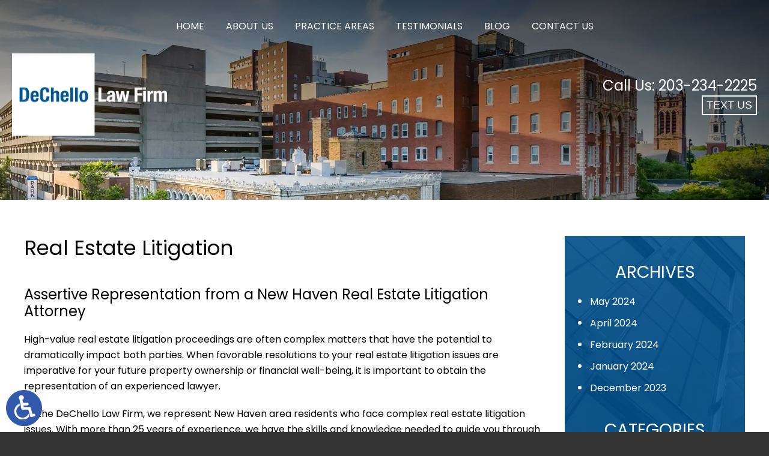

--- FILE ---
content_type: text/html; charset=UTF-8
request_url: https://www.dechellolaw.com/blog/real-estate-litigation/
body_size: 10425
content:
<!DOCTYPE HTML>
<html lang="en">
<head>
	<meta charset="utf-8">
	<meta id="theViewport" name="viewport" content="width=device-width, initial-scale=1.0">
	<script>
	!function(){function t(t){function n(){var n;n=90===window.orientation||-90===window.orientation?t[0]:t[1],theViewport.setAttribute("content","width="+n)}theViewport=document.getElementById("theViewport"),n(),window.addEventListener("orientationchange",n)}void 0!==window.orientation&&1024===screen.height&&t([1120,1120])}();</script>
		<link rel="pingback" href="https://www.dechellolaw.com/xmlrpc.php">
		<link rel="preload" type="text/css" href="https://www.dechellolaw.com/wp-content/themes/dechello_2024/style.min.css?t=202410301" media="all" as="style">
	<link rel="stylesheet" type="text/css" href="https://www.dechellolaw.com/wp-content/themes/dechello_2024/style.min.css?t=202410301" media="all">

	
	<link rel="apple-touch-icon" sizes="180x180" href="/wp-content/favicon/apple-touch-icon.png">
	<link rel="icon" type="image/png" sizes="32x32" href="/wp-content/favicon/favicon-32x32.png">
	<link rel="icon" type="image/png" sizes="16x16" href="/wp-content/favicon/favicon-16x16.png">
	<link rel="manifest" href="/wp-content/favicon/site.webmanifest">
	<link rel="mask-icon" href="/wp-content/favicon/safari-pinned-tab.svg" color="#5bbad5">
	<link rel="shortcut icon" href="/wp-content/favicon/favicon.ico">
	<meta name="msapplication-TileColor" content="#da532c">
	<meta name="msapplication-config" content="/wp-content/favicon/browserconfig.xml">
	<meta name="theme-color" content="#ffffff">
	
	<script>/*! head.load - v1.0.3 */
(function(n,t){"use strict";function w(){}function u(n,t){if(n){typeof n=="object"&&(n=[].slice.call(n));for(var i=0,r=n.length;i<r;i++)t.call(n,n[i],i)}}function it(n,i){var r=Object.prototype.toString.call(i).slice(8,-1);return i!==t&&i!==null&&r===n}function s(n){return it("Function",n)}function a(n){return it("Array",n)}function et(n){var i=n.split("/"),t=i[i.length-1],r=t.indexOf("?");return r!==-1?t.substring(0,r):t}function f(n){(n=n||w,n._done)||(n(),n._done=1)}function ot(n,t,r,u){var f=typeof n=="object"?n:{test:n,success:!t?!1:a(t)?t:[t],failure:!r?!1:a(r)?r:[r],callback:u||w},e=!!f.test;return e&&!!f.success?(f.success.push(f.callback),i.load.apply(null,f.success)):e||!f.failure?u():(f.failure.push(f.callback),i.load.apply(null,f.failure)),i}function v(n){var t={},i,r;if(typeof n=="object")for(i in n)!n[i]||(t={name:i,url:n[i]});else t={name:et(n),url:n};return(r=c[t.name],r&&r.url===t.url)?r:(c[t.name]=t,t)}function y(n){n=n||c;for(var t in n)if(n.hasOwnProperty(t)&&n[t].state!==l)return!1;return!0}function st(n){n.state=ft;u(n.onpreload,function(n){n.call()})}function ht(n){n.state===t&&(n.state=nt,n.onpreload=[],rt({url:n.url,type:"cache"},function(){st(n)}))}function ct(){var n=arguments,t=n[n.length-1],r=[].slice.call(n,1),f=r[0];return(s(t)||(t=null),a(n[0]))?(n[0].push(t),i.load.apply(null,n[0]),i):(f?(u(r,function(n){s(n)||!n||ht(v(n))}),b(v(n[0]),s(f)?f:function(){i.load.apply(null,r)})):b(v(n[0])),i)}function lt(){var n=arguments,t=n[n.length-1],r={};return(s(t)||(t=null),a(n[0]))?(n[0].push(t),i.load.apply(null,n[0]),i):(u(n,function(n){n!==t&&(n=v(n),r[n.name]=n)}),u(n,function(n){n!==t&&(n=v(n),b(n,function(){y(r)&&f(t)}))}),i)}function b(n,t){if(t=t||w,n.state===l){t();return}if(n.state===tt){i.ready(n.name,t);return}if(n.state===nt){n.onpreload.push(function(){b(n,t)});return}n.state=tt;rt(n,function(){n.state=l;t();u(h[n.name],function(n){f(n)});o&&y()&&u(h.ALL,function(n){f(n)})})}function at(n){n=n||"";var t=n.split("?")[0].split(".");return t[t.length-1].toLowerCase()}function rt(t,i){function e(t){t=t||n.event;u.onload=u.onreadystatechange=u.onerror=null;i()}function o(f){f=f||n.event;(f.type==="load"||/loaded|complete/.test(u.readyState)&&(!r.documentMode||r.documentMode<9))&&(n.clearTimeout(t.errorTimeout),n.clearTimeout(t.cssTimeout),u.onload=u.onreadystatechange=u.onerror=null,i())}function s(){if(t.state!==l&&t.cssRetries<=20){for(var i=0,f=r.styleSheets.length;i<f;i++)if(r.styleSheets[i].href===u.href){o({type:"load"});return}t.cssRetries++;t.cssTimeout=n.setTimeout(s,250)}}var u,h,f;i=i||w;h=at(t.url);h==="css"?(u=r.createElement("link"),u.type="text/"+(t.type||"css"),u.rel="stylesheet",u.href=t.url,t.cssRetries=0,t.cssTimeout=n.setTimeout(s,500)):(u=r.createElement("script"),u.type="text/"+(t.type||"javascript"),u.src=t.url);u.onload=u.onreadystatechange=o;u.onerror=e;u.async=!1;u.defer=!1;t.errorTimeout=n.setTimeout(function(){e({type:"timeout"})},7e3);f=r.head||r.getElementsByTagName("head")[0];f.insertBefore(u,f.lastChild)}function vt(){for(var t,u=r.getElementsByTagName("script"),n=0,f=u.length;n<f;n++)if(t=u[n].getAttribute("data-headjs-load"),!!t){i.load(t);return}}function yt(n,t){var v,p,e;return n===r?(o?f(t):d.push(t),i):(s(n)&&(t=n,n="ALL"),a(n))?(v={},u(n,function(n){v[n]=c[n];i.ready(n,function(){y(v)&&f(t)})}),i):typeof n!="string"||!s(t)?i:(p=c[n],p&&p.state===l||n==="ALL"&&y()&&o)?(f(t),i):(e=h[n],e?e.push(t):e=h[n]=[t],i)}function e(){if(!r.body){n.clearTimeout(i.readyTimeout);i.readyTimeout=n.setTimeout(e,50);return}o||(o=!0,vt(),u(d,function(n){f(n)}))}function k(){r.addEventListener?(r.removeEventListener("DOMContentLoaded",k,!1),e()):r.readyState==="complete"&&(r.detachEvent("onreadystatechange",k),e())}var r=n.document,d=[],h={},c={},ut="async"in r.createElement("script")||"MozAppearance"in r.documentElement.style||n.opera,o,g=n.head_conf&&n.head_conf.head||"head",i=n[g]=n[g]||function(){i.ready.apply(null,arguments)},nt=1,ft=2,tt=3,l=4,p;if(r.readyState==="complete")e();else if(r.addEventListener)r.addEventListener("DOMContentLoaded",k,!1),n.addEventListener("load",e,!1);else{r.attachEvent("onreadystatechange",k);n.attachEvent("onload",e);p=!1;try{p=!n.frameElement&&r.documentElement}catch(wt){}p&&p.doScroll&&function pt(){if(!o){try{p.doScroll("left")}catch(t){n.clearTimeout(i.readyTimeout);i.readyTimeout=n.setTimeout(pt,50);return}e()}}()}i.load=i.js=ut?lt:ct;i.test=ot;i.ready=yt;i.ready(r,function(){y()&&u(h.ALL,function(n){f(n)});i.feature&&i.feature("domloaded",!0)})})(window);</script>
	<title>Real Estate Litigation | DeChello Law Firm LLC</title>
<meta name='robots' content='max-image-preview:large' />
<style id='wp-img-auto-sizes-contain-inline-css' type='text/css'>
img:is([sizes=auto i],[sizes^="auto," i]){contain-intrinsic-size:3000px 1500px}
/*# sourceURL=wp-img-auto-sizes-contain-inline-css */
</style>
<style id='classic-theme-styles-inline-css' type='text/css'>
/*! This file is auto-generated */
.wp-block-button__link{color:#fff;background-color:#32373c;border-radius:9999px;box-shadow:none;text-decoration:none;padding:calc(.667em + 2px) calc(1.333em + 2px);font-size:1.125em}.wp-block-file__button{background:#32373c;color:#fff;text-decoration:none}
/*# sourceURL=/wp-includes/css/classic-themes.min.css */
</style>
<link rel="EditURI" type="application/rsd+xml" title="RSD" href="https://www.dechellolaw.com/xmlrpc.php?rsd" />
<link rel="canonical" href="https://www.dechellolaw.com/blog/real-estate-litigation/" />
<link rel='shortlink' href='https://www.dechellolaw.com/?p=149' />
<script type="application/ld+json">
{
	"@context": "https://schema.org",
	"@type": "LegalService",
	"name": "DeChello Law Firm LLC",
	"image": "https://www.dechellolaw.com/wp-content/themes/dechello_2024/screenshot.jpg",
	"@id": "https://www.dechellolaw.com",
	"url": "https://www.dechellolaw.com",
	"telephone": "203-234-2225",
	"address": [
		{
			"@type": "PostalAddress",
			"streetAddress": "110 Washington Ave.",
			"addressLocality": "North Haven",
			"addressRegion": "CT",
			"postalCode": "06473",
			"addressCountry": "US"
		}
	]
}
</script>

<!-- Google tag (gtag.js) -->
<script async src="https://www.googletagmanager.com/gtag/js?id=G-PZVLYQCW3Y"></script>
<script>
  window.dataLayer = window.dataLayer || [];
  function gtag(){dataLayer.push(arguments);}
  gtag('js', new Date());

  gtag('config', 'G-PZVLYQCW3Y');
</script>

<meta name="google-site-verification" content="0VnW3AF-zfaz8qo9hPjYG7HM5jaw1hMVyOfemH7gaAM" />

	<meta property="og:title" content="Real Estate Litigation | DeChello Law Firm LLC"/>
	<meta property="og:description" content="Assertive Representation from a New Haven Real Estate Litigation Attorney High-value real estate litigation..." />
	<meta property="og:url" content="https://www.dechellolaw.com/blog/real-estate-litigation/"/>
	<meta property="og:image" content="https://www.dechellolaw.com/wp-content/themes/dechello_2024/screenshot.jpg?t=1769605620" />
	<meta property="og:type" content="article" />
	<meta property="og:site_name" content="DeChello Law Firm" />
		<meta name="description" content="Assertive Representation from a New Haven Real Estate Litigation Attorney High-value real estate litigation..." />
<script type="text/javascript">
(function(url){
	if(/(?:Chrome\/26\.0\.1410\.63 Safari\/537\.31|WordfenceTestMonBot)/.test(navigator.userAgent)){ return; }
	var addEvent = function(evt, handler) {
		if (window.addEventListener) {
			document.addEventListener(evt, handler, false);
		} else if (window.attachEvent) {
			document.attachEvent('on' + evt, handler);
		}
	};
	var removeEvent = function(evt, handler) {
		if (window.removeEventListener) {
			document.removeEventListener(evt, handler, false);
		} else if (window.detachEvent) {
			document.detachEvent('on' + evt, handler);
		}
	};
	var evts = 'contextmenu dblclick drag dragend dragenter dragleave dragover dragstart drop keydown keypress keyup mousedown mousemove mouseout mouseover mouseup mousewheel scroll'.split(' ');
	var logHuman = function() {
		if (window.wfLogHumanRan) { return; }
		window.wfLogHumanRan = true;
		var wfscr = document.createElement('script');
		wfscr.type = 'text/javascript';
		wfscr.async = true;
		wfscr.src = url + '&r=' + Math.random();
		(document.getElementsByTagName('head')[0]||document.getElementsByTagName('body')[0]).appendChild(wfscr);
		for (var i = 0; i < evts.length; i++) {
			removeEvent(evts[i], logHuman);
		}
	};
	for (var i = 0; i < evts.length; i++) {
		addEvent(evts[i], logHuman);
	}
})('//www.dechellolaw.com/?wordfence_lh=1&hid=57849007E4D5BCC05F8B763C5632347A');
</script><style id='global-styles-inline-css' type='text/css'>
:root{--wp--preset--aspect-ratio--square: 1;--wp--preset--aspect-ratio--4-3: 4/3;--wp--preset--aspect-ratio--3-4: 3/4;--wp--preset--aspect-ratio--3-2: 3/2;--wp--preset--aspect-ratio--2-3: 2/3;--wp--preset--aspect-ratio--16-9: 16/9;--wp--preset--aspect-ratio--9-16: 9/16;--wp--preset--color--black: #000000;--wp--preset--color--cyan-bluish-gray: #abb8c3;--wp--preset--color--white: #ffffff;--wp--preset--color--pale-pink: #f78da7;--wp--preset--color--vivid-red: #cf2e2e;--wp--preset--color--luminous-vivid-orange: #ff6900;--wp--preset--color--luminous-vivid-amber: #fcb900;--wp--preset--color--light-green-cyan: #7bdcb5;--wp--preset--color--vivid-green-cyan: #00d084;--wp--preset--color--pale-cyan-blue: #8ed1fc;--wp--preset--color--vivid-cyan-blue: #0693e3;--wp--preset--color--vivid-purple: #9b51e0;--wp--preset--gradient--vivid-cyan-blue-to-vivid-purple: linear-gradient(135deg,rgb(6,147,227) 0%,rgb(155,81,224) 100%);--wp--preset--gradient--light-green-cyan-to-vivid-green-cyan: linear-gradient(135deg,rgb(122,220,180) 0%,rgb(0,208,130) 100%);--wp--preset--gradient--luminous-vivid-amber-to-luminous-vivid-orange: linear-gradient(135deg,rgb(252,185,0) 0%,rgb(255,105,0) 100%);--wp--preset--gradient--luminous-vivid-orange-to-vivid-red: linear-gradient(135deg,rgb(255,105,0) 0%,rgb(207,46,46) 100%);--wp--preset--gradient--very-light-gray-to-cyan-bluish-gray: linear-gradient(135deg,rgb(238,238,238) 0%,rgb(169,184,195) 100%);--wp--preset--gradient--cool-to-warm-spectrum: linear-gradient(135deg,rgb(74,234,220) 0%,rgb(151,120,209) 20%,rgb(207,42,186) 40%,rgb(238,44,130) 60%,rgb(251,105,98) 80%,rgb(254,248,76) 100%);--wp--preset--gradient--blush-light-purple: linear-gradient(135deg,rgb(255,206,236) 0%,rgb(152,150,240) 100%);--wp--preset--gradient--blush-bordeaux: linear-gradient(135deg,rgb(254,205,165) 0%,rgb(254,45,45) 50%,rgb(107,0,62) 100%);--wp--preset--gradient--luminous-dusk: linear-gradient(135deg,rgb(255,203,112) 0%,rgb(199,81,192) 50%,rgb(65,88,208) 100%);--wp--preset--gradient--pale-ocean: linear-gradient(135deg,rgb(255,245,203) 0%,rgb(182,227,212) 50%,rgb(51,167,181) 100%);--wp--preset--gradient--electric-grass: linear-gradient(135deg,rgb(202,248,128) 0%,rgb(113,206,126) 100%);--wp--preset--gradient--midnight: linear-gradient(135deg,rgb(2,3,129) 0%,rgb(40,116,252) 100%);--wp--preset--font-size--small: 13px;--wp--preset--font-size--medium: 20px;--wp--preset--font-size--large: 36px;--wp--preset--font-size--x-large: 42px;--wp--preset--spacing--20: 0.44rem;--wp--preset--spacing--30: 0.67rem;--wp--preset--spacing--40: 1rem;--wp--preset--spacing--50: 1.5rem;--wp--preset--spacing--60: 2.25rem;--wp--preset--spacing--70: 3.38rem;--wp--preset--spacing--80: 5.06rem;--wp--preset--shadow--natural: 6px 6px 9px rgba(0, 0, 0, 0.2);--wp--preset--shadow--deep: 12px 12px 50px rgba(0, 0, 0, 0.4);--wp--preset--shadow--sharp: 6px 6px 0px rgba(0, 0, 0, 0.2);--wp--preset--shadow--outlined: 6px 6px 0px -3px rgb(255, 255, 255), 6px 6px rgb(0, 0, 0);--wp--preset--shadow--crisp: 6px 6px 0px rgb(0, 0, 0);}:where(.is-layout-flex){gap: 0.5em;}:where(.is-layout-grid){gap: 0.5em;}body .is-layout-flex{display: flex;}.is-layout-flex{flex-wrap: wrap;align-items: center;}.is-layout-flex > :is(*, div){margin: 0;}body .is-layout-grid{display: grid;}.is-layout-grid > :is(*, div){margin: 0;}:where(.wp-block-columns.is-layout-flex){gap: 2em;}:where(.wp-block-columns.is-layout-grid){gap: 2em;}:where(.wp-block-post-template.is-layout-flex){gap: 1.25em;}:where(.wp-block-post-template.is-layout-grid){gap: 1.25em;}.has-black-color{color: var(--wp--preset--color--black) !important;}.has-cyan-bluish-gray-color{color: var(--wp--preset--color--cyan-bluish-gray) !important;}.has-white-color{color: var(--wp--preset--color--white) !important;}.has-pale-pink-color{color: var(--wp--preset--color--pale-pink) !important;}.has-vivid-red-color{color: var(--wp--preset--color--vivid-red) !important;}.has-luminous-vivid-orange-color{color: var(--wp--preset--color--luminous-vivid-orange) !important;}.has-luminous-vivid-amber-color{color: var(--wp--preset--color--luminous-vivid-amber) !important;}.has-light-green-cyan-color{color: var(--wp--preset--color--light-green-cyan) !important;}.has-vivid-green-cyan-color{color: var(--wp--preset--color--vivid-green-cyan) !important;}.has-pale-cyan-blue-color{color: var(--wp--preset--color--pale-cyan-blue) !important;}.has-vivid-cyan-blue-color{color: var(--wp--preset--color--vivid-cyan-blue) !important;}.has-vivid-purple-color{color: var(--wp--preset--color--vivid-purple) !important;}.has-black-background-color{background-color: var(--wp--preset--color--black) !important;}.has-cyan-bluish-gray-background-color{background-color: var(--wp--preset--color--cyan-bluish-gray) !important;}.has-white-background-color{background-color: var(--wp--preset--color--white) !important;}.has-pale-pink-background-color{background-color: var(--wp--preset--color--pale-pink) !important;}.has-vivid-red-background-color{background-color: var(--wp--preset--color--vivid-red) !important;}.has-luminous-vivid-orange-background-color{background-color: var(--wp--preset--color--luminous-vivid-orange) !important;}.has-luminous-vivid-amber-background-color{background-color: var(--wp--preset--color--luminous-vivid-amber) !important;}.has-light-green-cyan-background-color{background-color: var(--wp--preset--color--light-green-cyan) !important;}.has-vivid-green-cyan-background-color{background-color: var(--wp--preset--color--vivid-green-cyan) !important;}.has-pale-cyan-blue-background-color{background-color: var(--wp--preset--color--pale-cyan-blue) !important;}.has-vivid-cyan-blue-background-color{background-color: var(--wp--preset--color--vivid-cyan-blue) !important;}.has-vivid-purple-background-color{background-color: var(--wp--preset--color--vivid-purple) !important;}.has-black-border-color{border-color: var(--wp--preset--color--black) !important;}.has-cyan-bluish-gray-border-color{border-color: var(--wp--preset--color--cyan-bluish-gray) !important;}.has-white-border-color{border-color: var(--wp--preset--color--white) !important;}.has-pale-pink-border-color{border-color: var(--wp--preset--color--pale-pink) !important;}.has-vivid-red-border-color{border-color: var(--wp--preset--color--vivid-red) !important;}.has-luminous-vivid-orange-border-color{border-color: var(--wp--preset--color--luminous-vivid-orange) !important;}.has-luminous-vivid-amber-border-color{border-color: var(--wp--preset--color--luminous-vivid-amber) !important;}.has-light-green-cyan-border-color{border-color: var(--wp--preset--color--light-green-cyan) !important;}.has-vivid-green-cyan-border-color{border-color: var(--wp--preset--color--vivid-green-cyan) !important;}.has-pale-cyan-blue-border-color{border-color: var(--wp--preset--color--pale-cyan-blue) !important;}.has-vivid-cyan-blue-border-color{border-color: var(--wp--preset--color--vivid-cyan-blue) !important;}.has-vivid-purple-border-color{border-color: var(--wp--preset--color--vivid-purple) !important;}.has-vivid-cyan-blue-to-vivid-purple-gradient-background{background: var(--wp--preset--gradient--vivid-cyan-blue-to-vivid-purple) !important;}.has-light-green-cyan-to-vivid-green-cyan-gradient-background{background: var(--wp--preset--gradient--light-green-cyan-to-vivid-green-cyan) !important;}.has-luminous-vivid-amber-to-luminous-vivid-orange-gradient-background{background: var(--wp--preset--gradient--luminous-vivid-amber-to-luminous-vivid-orange) !important;}.has-luminous-vivid-orange-to-vivid-red-gradient-background{background: var(--wp--preset--gradient--luminous-vivid-orange-to-vivid-red) !important;}.has-very-light-gray-to-cyan-bluish-gray-gradient-background{background: var(--wp--preset--gradient--very-light-gray-to-cyan-bluish-gray) !important;}.has-cool-to-warm-spectrum-gradient-background{background: var(--wp--preset--gradient--cool-to-warm-spectrum) !important;}.has-blush-light-purple-gradient-background{background: var(--wp--preset--gradient--blush-light-purple) !important;}.has-blush-bordeaux-gradient-background{background: var(--wp--preset--gradient--blush-bordeaux) !important;}.has-luminous-dusk-gradient-background{background: var(--wp--preset--gradient--luminous-dusk) !important;}.has-pale-ocean-gradient-background{background: var(--wp--preset--gradient--pale-ocean) !important;}.has-electric-grass-gradient-background{background: var(--wp--preset--gradient--electric-grass) !important;}.has-midnight-gradient-background{background: var(--wp--preset--gradient--midnight) !important;}.has-small-font-size{font-size: var(--wp--preset--font-size--small) !important;}.has-medium-font-size{font-size: var(--wp--preset--font-size--medium) !important;}.has-large-font-size{font-size: var(--wp--preset--font-size--large) !important;}.has-x-large-font-size{font-size: var(--wp--preset--font-size--x-large) !important;}
/*# sourceURL=global-styles-inline-css */
</style>
<meta name="generator" content="WP Rocket 3.20.3" data-wpr-features="wpr_desktop" /></head>
<body class="wp-singular post-template-default single single-post postid-149 single-format-standard wp-theme-universal wp-child-theme-dechello_2024 mob_menu">


<a href="?enable_wcag=1" rel="nofollow" class="adaBtn" title="Switch to ADA Accessible Theme">
	
	<img src="https://www.dechellolaw.com/wp-content/themes/dechello_2024/img/ada-icon.png" alt="Switch to ADA Accessible Theme" width="40" height="80"></a>
<div id="wrapper">
<a id="closeMenu" class="menuToggle" href="#">Close Menu</a>
<div id="menuWall" class="menuToggle"></div>
<div id="mmiWrapper"><ul id="mobMenuItems">
	<li id="mm1" class="mmi"><a href="/">Home</a></li>
		<li id="mm2" class="mmi"><a href="tel:+12032342225">Call</a></li>
	<li id="mm3" class="mmi"><a href="https://www.dechellolaw.com/contact-us/">Email</a></li>
	<li id="mm4" class="mmi"><a href="https://www.dechellolaw.com/contact-us/">Visit</a></li>
	<li id="mm5" class="mmi"><a class="menuToggle" href="#">Search</a></li>
	<li id="mm6" class="menuToggle mmi"><a href="#">Menu</a></li>
</ul></div>
<div id="persistentHeader"><div id="mhWrapper">
	<header id="mainHeader">
		<div class="mhLeft">
		<a id="logo-main" href="/">
			
<picture>
	<source srcset="https://www.dechellolaw.com/wp-content/themes/dechello_2024/img/logos/main_sm.webp" type="image/webp" media="(min-width: 1640px)">
	<img src="https://www.dechellolaw.com/wp-content/themes/dechello_2024/img/logos/main.webp" alt="DeChello Law Firm LLC" width="295" height="158">
</picture>
		</a>
		</div>
		<div class="mhRight">
			<div class="headerNav">
				<div class="mhContact">
					<div class="mhCall">Call Us: <a href="tel:+12032342225">203-234-2225</a></div>
					<a href="https://www.dechellolaw.com/contact-us/" class="sxn-button">Text Us</a>
				</div><!-- .mhContact -->
			</div><!-- .headerNav -->
			<div class="navContain">
				<nav id="mainMenu" class="mm_mob">
					<div id="mblSearchCont">
						<form id="mblSearch" method="get" action="/">
							<input type="text" id="mblsInput" name="s" placeholder="Enter Search Terms">
							<input type="submit" id="mblsSubmit" value="Submit">
						</form>
					</div>
					<ul>
						<li id="menu-item-327" class="menu-item menu-item-type-post_type menu-item-object-page menu-item-home menu-item-327"><a href="https://www.dechellolaw.com/">Home</a></li>
<li id="menu-item-328" class="menu-item menu-item-type-post_type menu-item-object-page menu-item-has-children menu-item-328"><a href="https://www.dechellolaw.com/about-us/">About Us</a>
<ul class="sub-menu">
	<li id="menu-item-329" class="menu-item menu-item-type-post_type menu-item-object-page menu-item-329"><a href="https://www.dechellolaw.com/about-us/anthony-dechello-tony/">Anthony “Tony” DeChello</a></li>
	<li id="menu-item-330" class="menu-item menu-item-type-post_type menu-item-object-page menu-item-330"><a href="https://www.dechellolaw.com/about-us/michael-e-jarvis/">Michael E. Jarvis</a></li>
	<li id="menu-item-331" class="menu-item menu-item-type-post_type menu-item-object-page menu-item-331"><a href="https://www.dechellolaw.com/about-us/alana-t-dechello/">Alana T. DeChello</a></li>
	<li id="menu-item-332" class="menu-item menu-item-type-post_type menu-item-object-page menu-item-332"><a href="https://www.dechellolaw.com/about-us/michael-t-vitali/">Michael T. Vitali</a></li>
</ul>
</li>
<li id="menu-item-333" class="menu-item menu-item-type-post_type menu-item-object-page menu-item-has-children menu-item-333"><a href="https://www.dechellolaw.com/practice-areas/">Practice Areas</a>
<ul class="sub-menu">
	<li id="menu-item-335" class="menu-item menu-item-type-post_type menu-item-object-page menu-item-has-children menu-item-335"><a href="https://www.dechellolaw.com/practice-areas/corporate-business-law/">Corporate &#038; Business Law</a>
	<ul class="sub-menu">
		<li id="menu-item-338" class="menu-item menu-item-type-post_type menu-item-object-page menu-item-338"><a href="https://www.dechellolaw.com/practice-areas/corporate-business-law/purchase-sale-of-business/">Purchase &#038; Sale of Business</a></li>
		<li id="menu-item-337" class="menu-item menu-item-type-post_type menu-item-object-page menu-item-337"><a href="https://www.dechellolaw.com/practice-areas/corporate-business-law/business-transactions/">Business Transactions</a></li>
		<li id="menu-item-336" class="menu-item menu-item-type-post_type menu-item-object-page menu-item-336"><a href="https://www.dechellolaw.com/practice-areas/corporate-business-law/business-dispute/">Business Dispute</a></li>
	</ul>
</li>
	<li id="menu-item-340" class="menu-item menu-item-type-post_type menu-item-object-page menu-item-has-children menu-item-340"><a href="https://www.dechellolaw.com/practice-areas/estate-planning-elder-law/">Estate Planning</a>
	<ul class="sub-menu">
		<li id="menu-item-350" class="menu-item menu-item-type-post_type menu-item-object-page menu-item-350"><a href="https://www.dechellolaw.com/practice-areas/estate-planning-elder-law/will/">Will</a></li>
		<li id="menu-item-349" class="menu-item menu-item-type-post_type menu-item-object-page menu-item-349"><a href="https://www.dechellolaw.com/practice-areas/estate-planning-elder-law/trusts/">Trusts</a></li>
		<li id="menu-item-347" class="menu-item menu-item-type-post_type menu-item-object-page menu-item-347"><a href="https://www.dechellolaw.com/practice-areas/estate-planning-elder-law/powers-of-attorney/">Powers of Attorney</a></li>
		<li id="menu-item-344" class="menu-item menu-item-type-post_type menu-item-object-page menu-item-344"><a href="https://www.dechellolaw.com/practice-areas/estate-planning-elder-law/advance-directive/">Advance Directive</a></li>
		<li id="menu-item-348" class="menu-item menu-item-type-post_type menu-item-object-page menu-item-348"><a href="https://www.dechellolaw.com/practice-areas/estate-planning-elder-law/probate/">Probate</a></li>
		<li id="menu-item-345" class="menu-item menu-item-type-post_type menu-item-object-page menu-item-345"><a href="https://www.dechellolaw.com/practice-areas/estate-planning-elder-law/business-succession-planning/">Business Succession Planning</a></li>
		<li id="menu-item-346" class="menu-item menu-item-type-post_type menu-item-object-page menu-item-346"><a href="https://www.dechellolaw.com/practice-areas/estate-planning-elder-law/corporate-estate-planning/">Corporate Estate Planning</a></li>
	</ul>
</li>
	<li id="menu-item-351" class="menu-item menu-item-type-post_type menu-item-object-page menu-item-351"><a href="https://www.dechellolaw.com/practice-areas/real-estate/">Real Estate</a></li>
	<li id="menu-item-334" class="menu-item menu-item-type-post_type menu-item-object-page menu-item-334"><a href="https://www.dechellolaw.com/practice-areas/commercial-disputes/">Commercial Disputes</a></li>
	<li id="menu-item-339" class="menu-item menu-item-type-post_type menu-item-object-page menu-item-339"><a href="https://www.dechellolaw.com/practice-areas/elder-law/">Elder Law</a></li>
</ul>
</li>
<li id="menu-item-352" class="menu-item menu-item-type-post_type menu-item-object-page menu-item-352"><a href="https://www.dechellolaw.com/testimonials/">Testimonials</a></li>
<li id="menu-item-353" class="menu-item menu-item-type-post_type menu-item-object-page current_page_parent menu-item-353"><a href="https://www.dechellolaw.com/blog/">Blog</a></li>
<li id="menu-item-354" class="menu-item menu-item-type-post_type menu-item-object-page menu-item-354"><a href="https://www.dechellolaw.com/contact-us/">Contact Us</a></li>
					</ul>
				</nav>
			</div><!-- .navContain -->
		</div>
	</header>
</div></div><!-- persistentHeader -->

<div id="subslide2" class="subslide"></div>

<div class="sxn-content"><div class="sxn-wrap">
	<div id="contentArea">
				<article id="mainContent" class="article">		<h1>Real Estate Litigation</h1>
		<h2>Assertive Representation from a New Haven Real Estate Litigation Attorney</h2>
<p>High-value real estate litigation proceedings are often complex matters that have the potential to dramatically impact both parties. When favorable resolutions to your real estate litigation issues are imperative for your future property ownership or financial well-being, it is important to obtain the representation of an experienced lawyer.</p>
<p>At the DeChello Law Firm, we represent New Haven area residents who face complex real estate litigation issues. With more than 25 years of experience, we have the skills and knowledge needed to guide you through legal proceedings relating to real estate transactions or disputes.</p>
<h2>Proudly Representing Parties Involved in Real Estate Litigation</h2>
<p>Our firm represents buyers, sellers, commercial lenders, investors, developers, and governmental entities involved in a wide range of real estate litigation, including:</p>
<ul>
<li>
<p><strong>Transactional issues:</strong> Our firm represents buyers, sellers, and lenders who have encountered real estate disputes during or after a transaction. We work diligently to protect the best interests of our clients and to shield them from the impact of transaction disputes ranging from breach of contract to specific performance to fraud.</p>
</li>
<li>
<p><strong>Title disputes:</strong> Title matters can dramatically impact a real estate transaction or the rights of the property owner. We offer advice on a wide range of title disputes, including those related to liens, easement rights, adverse possession, and mechanic’s liens.</p>
</li>
<li>
<p><strong>Boundary disputes:</strong> Litigation arising from boundary disputes can be difficult to handle, both emotionally and legally. We provide assertive, but honest guidance to clients involved in disputes over boundary lines with neighbors and governmental entities.</p>
</li>
<li>
<p><strong>Lease disputes:</strong> We represent property owners and renters involved in lease disputes related to commercial and residential property. Our knowledge of Connecticut rental laws allows us to offer the detailed advice you need to pursue favorable resolutions to your lease dispute.</p>
</li>
<li>
<p><strong>Construction disputes:</strong> From mechanics liens to breach of contract disputes, we represent both property owners, contractors, and subcontractors involved in construction disputes.</p>
</li>
</ul>
<p>To discuss your specific real estate litigation concerns, call or <a href="/contact/" rel="noopener noreferrer nofollow"><u>contact us online</u></a> today.</p>
			<div class='shareThisWrapper '>
				<a target='_blank' class='dskSharingIcon dskSharingIcon_facebook' data-url='https://social.customwebshop.com/?site=fb&u=https%3A%2F%2Fwww.dechellolaw.com%2Fblog%2Freal-estate-litigation%2F'><img decoding="async" alt="Facebook" title="Facebook" src="https://d78c52a599aaa8c95ebc-9d8e71b4cb418bfe1b178f82d9996947.ssl.cf1.rackcdn.com/dsk_sharing/icons/ftlg_16.png" width="64" height="16"></a>
				<a target='_blank' class='dskSharingIcon dskSharingIcon_twitter' data-url='https://social.customwebshop.com/?site=tw&u=https%3A%2F%2Fwww.dechellolaw.com%2Fblog%2Freal-estate-litigation%2F'><img decoding="async" alt="Twitter" title="Twitter" src="https://d78c52a599aaa8c95ebc-9d8e71b4cb418bfe1b178f82d9996947.ssl.cf1.rackcdn.com/dsk_sharing/icons/ftlg_16.png" width="64" height="16"></a>
				<a target='_blank' class='dskSharingIcon dskSharingIcon_linkedin' data-url='https://social.customwebshop.com/?site=li&u=https%3A%2F%2Fwww.dechellolaw.com%2Fblog%2Freal-estate-litigation%2F'><img decoding="async" alt="LinkedIn" title="LinkedIn" src="https://d78c52a599aaa8c95ebc-9d8e71b4cb418bfe1b178f82d9996947.ssl.cf1.rackcdn.com/dsk_sharing/icons/ftlg_16.png" width="64" height="16"></a>
			</div>		<div class="entry-meta">
			<span class="meta-prep meta-prep-author">By </span>
			<span class="author vcard">DeChello Law Firm</span>
			<span class="meta-sep"> | </span>
			<span class="meta-prep meta-prep-entry-date">Posted on </span>

			
			<span class="entry-date"><abbr class="published" title="2021-04-29T00:00:00-0700">April 29, 2021</abbr></span>
	
				</div>
		</article>
		
<div id="sidebar" class="sidebar">
	<div class="blog-sidebar sbCont animate__animated" data-animation="animate__fadeInRight">
		<h2 class="sxn-head">Archives</h2>
		<ul>
				<li><a href='https://www.dechellolaw.com/blog/2024/05/'>May 2024</a></li>
	<li><a href='https://www.dechellolaw.com/blog/2024/04/'>April 2024</a></li>
	<li><a href='https://www.dechellolaw.com/blog/2024/02/'>February 2024</a></li>
	<li><a href='https://www.dechellolaw.com/blog/2024/01/'>January 2024</a></li>
	<li><a href='https://www.dechellolaw.com/blog/2023/12/'>December 2023</a></li>
		</ul>
		<h2 class="sxn-head">Categories</h2>
		<ul class="last">
				<li class="cat-item cat-item-1"><a href="https://www.dechellolaw.com/blog/category/general/">General</a>
</li>
		</ul>
  </div>
</div><!-- sidebar -->	</div><!-- contentArea -->
</div></div><!-- .sxn-content -->


<footer id="mainFooter">
	
	<div class="mfCI-inner delayLoad">
		<div class="sxn-wrap">
			<a class="mfLogoShow animate__animated" data-animation="animate__fadeInLeft" id="logo-footer" href="/">
	<img class="delayLoad" src="[data-uri]" data-src="https://www.dechellolaw.com/wp-content/themes/dechello_2024/img/logos/main-footer.webp" alt="DeChello Law Firm LLC" width="218" height="117"></a>
			<div class="mfDetails animate__animated" data-animation="animate__fadeInRight">
				<div class="mfCol">
					<div class="mfCont mfCont1">
						<em>Phone</em><a href="tel:+12032342225">203-234-2225</a>
					</div>
					<div class="mfCont mfCont2">
						<em>Address</em><a href="https://www.dechellolaw.com/contact-us/">110 Washington Ave, North Haven, CT 06473</a>
					</div>
					<div class="mfCont mfCont3">
						<a class="mfLogoHide logo-footer" href="/">
	<img class="delayLoad" src="[data-uri]" data-src="https://www.dechellolaw.com/wp-content/themes/dechello_2024/img/logos/main-footer.webp" alt="DeChello Law Firm LLC" width="218" height="117"></a>
					</div>
					<div class="mfCont mfCont4">
						<em>Email</em><a href="mailto:info@dechellolaw.com">info@dechellolaw.com</a>
					</div>
					<div class="mfCont mfCont5">
						<div class="mfSocial">
							<a class="mfFacebook" target="_blank">
	<img class="delayLoad" src="[data-uri]" data-src="https://www.dechellolaw.com/wp-content/themes/dechello_2024/img/icons/icon-social.webp" alt="Facebook" width="106" height="106"></a>
							<a class="mfLinkedIn" target="_blank">
	<img class="delayLoad" src="[data-uri]" data-src="https://www.dechellolaw.com/wp-content/themes/dechello_2024/img/icons/icon-social.webp" alt="LinkedIn" width="106" height="106"></a>
						</div>
					</div>
					<div class="mfCont mfCont6">
						<ul class="fNav" id="fNav1">
							<li id="menu-item-342" class="menu-item menu-item-type-post_type menu-item-object-page menu-item-342"><a href="https://www.dechellolaw.com/disclaimer/">Disclaimer</a></li>
<li id="menu-item-343" class="menu-item menu-item-type-post_type menu-item-object-page menu-item-343"><a href="https://www.dechellolaw.com/site-map/">Site Map</a></li>
<li id="menu-item-341" class="menu-item menu-item-type-post_type menu-item-object-page menu-item-341"><a href="https://www.dechellolaw.com/contact-us/">Contact Us</a></li>
						</ul>
					</div>
				</div>
			</div>
		</div>
	</div><!-- .mfCI-inner -->

	<div id="plmBrandingWrapper">
		<div id="plmBranding">
			
	<img id="logo-plm" class="delayLoad" src="[data-uri]" data-src="https://www.dechellolaw.com/wp-content/themes/dechello_2024/img/logos/plm.webp" alt="Proven Law Marketing" width="186" height="42">			<p>&copy; 2024 - 2026 DeChello Law Firm LLC. All rights reserved. <br>This law firm website is managed by <a target="_blank" href="https://www.provenlawmarketing.com/" rel="nofollow">Proven Law Marketing</a>.</p>
		</div><!-- #plmBranding -->
	</div><!-- #plmBrandingWrapper -->
</footer>
</div><!-- wrapper -->


<div id="sync">
	<span id="syncMenu" class="syncItem"></span>
</div>

<script>
//Set body and nav class to desktop ones as necessary
(function(){
	var syncMenu = document.getElementById('syncMenu');
	if(syncMenu === null || !document.defaultView || !document.defaultView.getComputedStyle) {return false;}
	var smZindex = document.defaultView.getComputedStyle(syncMenu, null).getPropertyValue('z-index');
	if(smZindex > 0) {
		var b = document.getElementsByTagName('body')[0];
		var menu = document.getElementById('mainMenu');
		b.classList.remove('mob_menu');
		b.classList.add('dsktp_menu');
		menu.classList.remove('mm_mob');
		menu.classList.add('mm');
	}
})()
</script>

<script>
	function loadFormScripts() {
		head.load("https://www.dechellolaw.com/wp-content/themes/dechello_2024/js/script-forms.min.js?t=202410301");
	}
</script>

<script>head.load("https://www.dechellolaw.com/wp-content/themes/dechello_2024/js/script-critical.min.js?t=202410301");</script>

<script>head.js({ jQuery: "https://ajax.googleapis.com/ajax/libs/jquery/3.7.1/jquery.min.js" });
head.ready("jQuery", function() {head.load("https://d78c52a599aaa8c95ebc-9d8e71b4cb418bfe1b178f82d9996947.ssl.cf1.rackcdn.com/swiper/6.5.4/swiper.min.css", "https://d78c52a599aaa8c95ebc-9d8e71b4cb418bfe1b178f82d9996947.ssl.cf1.rackcdn.com/swiper/6.5.4/swiper.min.js", function() {head.load("https://www.dechellolaw.com/wp-content/themes/dechello_2024/js/script-secondary.min.js?t=202410301")});});</script>

<script type="speculationrules">
{"prefetch":[{"source":"document","where":{"and":[{"href_matches":"/*"},{"not":{"href_matches":["/wp-*.php","/wp-admin/*","/wp-content/uploads/*","/wp-content/*","/wp-content/plugins/*","/wp-content/themes/dechello_2024/*","/wp-content/themes/universal/*","/*\\?(.+)"]}},{"not":{"selector_matches":"a[rel~=\"nofollow\"]"}},{"not":{"selector_matches":".no-prefetch, .no-prefetch a"}}]},"eagerness":"conservative"}]}
</script>
<!-- Juvo Leads Tag for dechellolaw.com -->
<script type="text/javascript">
(function() {
	var fd = document.createElement("script"); fd.type = "text/javascript"; fd.async = true;
	fd.src = ("https:" == document.location.protocol ? "https://" : "http://") + "cdn.juvoleads.com/tag/9262898398.js?v="+Math.floor(Math.random()*9999999999);
	var s = document.getElementsByTagName("script")[0]; s.parentNode.insertBefore(fd, s);
})();
</script>


<script src="https://ajax.googleapis.com/ajax/libs/webfont/1.5.18/webfont.js" async></script>

<script>
WebFontConfig = {
	google: {
		families: [
			'Anton:latin',
			'Open+Sans:ital,wght@0,300..800;1,300..800:latin',
			'Lato:ital,wght@0,100;0,300;0,400;0,700;0,900;1,100;1,300;1,400;1,700;1,900',
			'Roboto:ital,wght@0,100;0,300;0,400;0,500;0,700;0,900;1,100;1,300;1,400;1,500;1,700;1,900:latin',
			'Poppins:ital,wght@0,100;0,200;0,300;0,400;0,500;0,600;0,700;0,800;0,900;1,100;1,200;1,300;1,400;1,500;1,600;1,700;1,800;1,900:latin&display=swap'
		]
	}
};
</script>

<script>var rocket_beacon_data = {"ajax_url":"https:\/\/www.dechellolaw.com\/wp-admin\/admin-ajax.php","nonce":"1951078f0a","url":"https:\/\/www.dechellolaw.com\/blog\/real-estate-litigation","is_mobile":false,"width_threshold":1600,"height_threshold":700,"delay":500,"debug":null,"status":{"preconnect_external_domain":true},"preconnect_external_domain_elements":["link","script","iframe"],"preconnect_external_domain_exclusions":["static.cloudflareinsights.com","rel=\"profile\"","rel=\"preconnect\"","rel=\"dns-prefetch\"","rel=\"icon\""]}</script><script data-name="wpr-wpr-beacon" src='https://www.dechellolaw.com/wp-content/plugins/wp-rocket/assets/js/wpr-beacon.min.js' async></script></body></html>
<!-- This website is like a Rocket, isn't it? Performance optimized by WP Rocket. Learn more: https://wp-rocket.me - Debug: cached@1769605620 -->

--- FILE ---
content_type: text/css; charset=UTF-8
request_url: https://www.dechellolaw.com/wp-content/themes/dechello_2024/style.min.css?t=202410301
body_size: 11263
content:
html{color:#000;background:#fff}blockquote,body,code,dd,div,dl,dt,fieldset,form,h1,h2,h3,h4,h5,h6,input,legend,li,ol,p,pre,td,textarea,th,ul{margin:0;padding:0}table{border-collapse:collapse;border-spacing:0}fieldset,img{border:0}address,caption,cite,code,dfn,em,strong,th,var{font-style:normal;font-weight:400}li{list-style:none}caption,th{text-align:left}h1,h2,h3,h4,h5,h6{font-size:100%;font-weight:400}q:after,q:before{content:''}abbr,acronym{border:0;font-variant:normal}sup{vertical-align:text-top}sub{vertical-align:text-bottom}input,select,textarea{font-family:inherit;font-size:inherit;font-weight:inherit}legend{color:#000}em strong,i strong{font-style:italic}b em{font-weight:700}article,aside,figcaption,figure,footer,header,nav,section{display:block}a{outline:0}#nav-below{margin:10px 0;overflow:hidden}.nav-next,.nav-previous{float:left;display:inline;width:50%}.nav-next{float:right;text-align:right}.nav-next a,.nav-previous a{text-decoration:none}div.entry-meta{font-size:90%}body.single .shareThisWrapper{margin:0 0 20px}.post_entry_mult{border-bottom:1px solid #999;overflow:hidden;padding-bottom:20px;margin-bottom:20px}.post_entry_mult_left{float:left;display:inline;width:150px}.post_entry_mult_right{padding-left:160px}.post_entry_mult .shareThisWrapper{margin:0}div.post_entry_mult h2{padding-bottom:0;margin-bottom:0}.excerpt_meta{font-size:80%;margin:0 0 10px}.postThumbSingle{display:block;margin:0 0 10px}@media screen and (min-width:450px){.postThumbSingle{float:left;margin:5px 10px 0 0}}.tag-links{display:block}.google-map{height:350px;margin:0 0 25px;border:1px solid #333}.adaBtn{display:block!important;position:fixed;bottom:10px;left:10px;width:40px;height:40px;overflow:hidden;z-index:9999}.adaBtn>img{width:100%;height:auto}.adaBtn:hover>img{margin-top:-41px}@media screen and (min-width:1120px){.adaBtn{width:60px;height:60px}.adaBtn:hover>img{margin-top:-61px}}@media screen and (max-width:600px){.adaBtn{bottom:10px}}blockquote{padding:0 0 0 30px;font-style:italic}strong{font-weight:700}em,i{font-style:italic}em strong,i strong,strong em,strong i{font-weight:700}html{-webkit-text-size-adjust:100%;background:#333}body{font-family:Poppins,sans-serif;font-size:16px;line-height:1.67;color:#000;background:#fff}a{color:#1d7dc6}a,a:active,a:link,a:visited{text-decoration:none;outline:0}.animate__animated{opacity:0;-webkit-animation-duration:1s;animation-duration:1s;-webkit-animation-fill-mode:both;animation-fill-mode:both}#persistentHeader .animate__animated,#persistentHeader.animate__animated,.ie9 .animate__animated,.officiallyAnimated{opacity:1}article hr{border:0;height:1px;background-image:linear-gradient(to right,rgba(0,0,0,0),rgba(0,0,0,.75),rgba(0,0,0,0));width:80%;margin:0 auto 20px}.sxn-wrap{max-width:1600px;margin:0 auto}.sxn-head{color:#000;display:block;font:normal 40px/1.2 Poppins,sans-serif;padding:0 0 35px;position:relative;text-align:center;text-transform:uppercase}.sxn-head em{color:#005596;font-style:normal;font-weight:700}.sidebar .sxn-head{color:#fff;font-size:24px;padding:0 0 22px}.sxn-button{display:block;font-size:18px;font-family:Poppins,sans-serif;font-weight:400;color:#005596;text-transform:uppercase;transition:.5s;max-width:203px;width:100%;height:auto;line-height:1.2;text-align:center;display:flex;align-items:center;justify-content:center;border:2px solid #005596;margin:0 auto;padding:5px 10px;box-sizing:border-box}.sxn-button:hover{background:#005596;color:#fff;text-decoration:none!important}@media screen and (min-width:1120px){.sxn-head{font-size:44px}.sidebar .sxn-head{font-size:28px}}@media screen and (min-width:1640px){body{font-size:18px}.sxn-head{font-size:50px;padding:0 0 51px}.sidebar .sxn-head{font-size:34px}}#persistentHeader{-webkit-transform:perspective(1px) translateZ(0);-moz-transform:perspective(1px) translateZ(0);-ms-transform:perspective(1px) translateZ(0);transform:perspective(1px) translateZ(0);position:relative;width:100%;z-index:99;background:#053761}.home #persistentHeader{background:0 0}body.fsMenuOn #persistentHeader{-webkit-transform:none;-moz-transform:none;-ms-transform:none;-o-transform:none;transform:none;position:unset}#mhWrapper{margin:0 auto;max-width:1600px}#mainHeader{padding:20px}#logo-main{display:block;margin:0 auto;max-width:258px;padding:0 0 20px;transition:.4s;width:100%}#logo-main img{display:block;height:auto;max-width:100%;transition:.4s;width:100%}.navContain{display:flex;align-items:center;justify-content:center;gap:10px;width:100%}.mhContact{align-items:center;color:#fff;display:flex;flex-direction:column;font-weight:400;gap:9px 20px;justify-content:center;line-height:1.4;text-align:center}.mhCall{font-size:24px}.mhCall a{color:#fff}.mhCall a:hover{text-decoration:underline}.mhContact .sxn-button{border:2px solid #fff;color:#fff;font-family:Anton,sans-serif;font-size:18px;margin:0;padding:4px 0;transition-property:none;width:92px}.mhContact .sxn-button:hover{background:#fff;color:#005596}@media screen and (min-width:800px){#mainHeader{display:flex;align-items:center;min-height:auto;justify-content:space-between;flex-wrap:wrap;gap:10px 20px;padding:89px 20px 20px;position:relative;z-index:1}.mhLeft{display:flex;align-items:center;padding:0}.mhRight{display:flex;flex-direction:column;align-items:flex-end;justify-content:center;flex:1}.navContain{padding:0}#logo-main{margin:0;padding:0}#logo-main img{margin:0}.headerNav{padding:2px 0 0}.mhContact{align-items:flex-end}body.sticky_zone #logo-main{margin:0 auto 0 0;max-width:208px}body.sticky_zone .mhCall,body.sticky_zone .mhContact .sxn-button{font-size:16px}}@media screen and (min-width:1120px){.home #wrapper{overflow:hidden}}@media screen and (min-width:1400px){#mainHeader{padding:20px}.mhRight{align-items:center;flex-direction:row}.headerNav{order:1;width:350px}.navContain{order:0}}@media screen and (min-width:1500px){#logo-main{margin:0 auto 0 0}}@media screen and (min-width:1640px){#mainHeader{flex-wrap:nowrap;gap:20px;padding:20px 0}.navContain{position:relative;z-index:9}#logo-main{max-width:295px}body.sticky_zone #logo-main{max-width:245px}}nav.mm{position:relative;text-align:center;z-index:100}nav.mm>ul>li>a{color:#fff;font-family:Poppins,sans-serif;font-size:16px;font-weight:400;line-height:1;margin:0;padding:16px 18px;text-transform:uppercase}nav.mm>ul>li>a:hover{transition:background .3s linear}nav.mm>ul>li>ul{top:100%}nav.mm>ul>li:hover>a{background:#1d7dc6;color:#fff}nav.mm ul ul{background:#1d7dc6;width:180px;border:0}nav.mm ul ul li:hover>a{background:#005596;color:#fff}nav.mm ul ul a{color:#fff;font-size:14px;font-weight:400;line-height:1.3;padding:15px 10px;text-transform:none}nav.mm ul{padding:0;margin:0;font-size:0}nav.mm li{position:relative}nav.mm ul a{display:block;text-decoration:none}nav.mm>ul>li{display:inline-block}nav.mm ul ul{display:block;position:absolute;text-align:left;left:0;top:-1px;transform-origin:top;-moz-transform:scaleY(0);-webkit-transform:scaleY(0);-ms-transform:scaleY(0);transform:scaleY(0);opacity:0;transition:.3s}nav.mm ul li:hover>ul{-moz-transform:scaleY(1);-webkit-transform:scaleY(1);-ms-transform:scaleY(1);transform:scaleY(1);opacity:1}nav.mm ul ul ul{left:100%}nav.mm ul ul li:first-child{border:0}body.admin-bar #mmiWrapper{position:relative}body.admin-bar.mob_menu #wrapper{padding:0}body.mob_menu #wrapper{padding:34px 0 0}body.mob_menu #wpadminbar{position:absolute}body.fsMenuOn #contact-tab,body.fsMenuOn #wpadminbar{display:none}#mblSearchCont,#mmiWrapper,nav.mm_mob{display:none}.fsMenuOn #closeMenu,.fsMenuOn #mblSearchCont,.fsMenuOn nav.mm_mob,.mob_menu #mmiWrapper{display:block}.fsMenuOn #mmiWrapper{z-index:1}#closeMenu,#mmiWrapper{background:#1d7dc6}#mmiWrapper{box-shadow:0 1px 10px rgba(0,0,0,.7);position:fixed;top:0;left:0;width:100%;z-index:999}#mobMenuItems{height:34px;text-align:center;font-size:0;padding:0;margin:0 auto;text-transform:uppercase;position:relative;font-family:Arial,"Helvetica Neue",Helvetica,sans-serif}.mmi{height:100%;display:inline-block;vertical-align:top;list-style-type:none;list-style-position:outside}.mmi>a{font-size:14px;box-sizing:border-box;color:#fff;display:block;height:100%;line-height:34px;background-image:url(img/icons/menu-2019.png);background-repeat:no-repeat;text-indent:-222px;overflow:hidden;text-align:left}#mm1{width:47px}#mm2{width:47px}#mm3{width:56px}#mm4{width:42px}#mm5{width:47px}#mm6{width:46px}.mmi a:hover{text-decoration:none}.mmi{border-right:1px solid #5aaae6}#mm1{border-left:1px solid #5aaae6}#mm1>a{background-position:15px 0}#mm2>a{background-position:15px -34px}#mm3>a{background-position:15px -68px}#mm4>a{background-position:15px -102px}#mm5>a{background-position:15px -136px}#mm6>a{background-position:15px -170px}.mmi>ul{z-index:1;width:297px;left:-1px;display:none;position:absolute}.mmi:hover ul{display:block}.mmi ul li{border-top:1px solid #333}.mmi ul li:first-child{border:0}.mmi ul a{background:#666;color:#fff;display:block;padding:10px 10px;font-size:16px}.mmi ul a:hover{background:#999}@media screen and (min-width:385px){#mm6{width:110px}#mm6>a{padding:0 0 0 47px;text-indent:0}.mmi>ul{width:350px}}nav.mm_mob{position:absolute;padding:54px 0 20px;left:0;top:0;width:100%;background:#333;z-index:9999}nav.mm_mob ul{padding:0}nav.mm_mob>ul{padding:0}nav.mm_mob ul li{list-style-type:none;list-style-position:outside;display:block}nav.mm_mob ul a{display:block;padding:5px 20px 4px 0;color:#fff;font:15px/1 arial,sans-serif;-webkit-font-smoothing:antialiased;-moz-osx-font-smoothing:grayscale}nav.mm_mob a:hover{background:#7f7f7f;text-decoration:none}nav.mm_mob ul a{padding-left:20px}nav.mm_mob ul ul a{padding-left:40px}nav.mm_mob ul ul ul a{padding-left:60px}nav.mm_mob ul ul li a{text-transform:none}#closeMenu{display:none;height:34px;line-height:34px;font-size:16px;font-family:arial,sans-serif;color:#fff;z-index:999999999;top:0;right:0;width:100%;text-transform:uppercase;position:fixed;text-align:center;box-sizing:border-box;padding:0}#closeMenu:hover{text-decoration:none;color:#ccc}body.fsMenuOn #menuWall{position:fixed;background:#000;background:rgba(0,0,0,.9);z-index:999;content:"";width:100%;height:200%;left:0;top:0}#mblSearch{max-width:350px;padding:0 20px 20px;overflow:hidden}#mblsInput,#mblsSubmit{-webkit-appearance:none;appearance:none;border-radius:0;float:left;display:inline;box-sizing:border-box}#mblsInput{box-sizing:border-box;padding:0 16px;width:70%;height:32px;font:14px/normal arial,sans-serif;-webkit-font-smoothing:antialiased;-moz-osx-font-smoothing:grayscale;border:0;border-radius:4px 0 0 4px;outline:0}#mblsSubmit{cursor:pointer;width:30%;height:32px;color:#fff;font-size:14px;line-height:normal;text-align:center;text-transform:uppercase;background:#7f7f7f;border:0;border-radius:0 4px 4px 0;transition:all 250ms ease}#mblsSubmit:hover{background:#1d7dc6}@media screen and (min-width:800px){#wrapper{padding:0}#persistentHeader{background:0 0;left:0;position:fixed;top:0;transition:.4s;width:100%;z-index:999}nav.mm{left:50%;position:absolute;text-align:center;top:20px;transform:translate(-50%);width:100%}body.sticky_zone nav.mm>ul>li>a{font-size:14px;padding:16px 15px}body.sticky_zone #persistentHeader{background:rgba(5,55,97,.9)}body.admin-bar #persistentHeader{top:32px}body.admin-bar.fsMenuOn #persistentHeader{top:0}body.sticky_zone .noSticky{display:none}}@media screen and (min-width:1400px){nav.mm{left:0;position:relative;right:0;text-align:right;top:0;transform:none;width:auto}nav.mm>ul>li>a{font-size:18px}body.sticky_zone nav.mm>ul>li>a{font-size:16px}}@media screen and (min-width:1500px){.home #wrapper{padding:0}#persistentHeader{background-color:transparent}}@media screen and (min-width:1640px){nav.mm>ul>li>a{font-size:22px}body.sticky_zone nav.mm>ul>li>a{font-size:20px}}.hsWrap{margin:0 0 -310px;overflow:hidden;top:-310px;position:relative;z-index:1}.homeslides-container{position:relative;z-index:1}#homeslides{height:638px;position:relative}.homeslide{background-image:url(img/slides/home/800/homeslide-bg.webp);background-position:center top;background-repeat:no-repeat;background-size:cover;position:absolute;height:100%;left:0;opacity:1;position:absolute;top:0;width:100%}.homeslideImg{background-position:center top;background-repeat:no-repeat;background-size:cover;height:100%;left:0;position:absolute;top:0;width:100%}.slideContent{height:100%;position:relative;width:100%}.slideBox{align-items:flex-end;bottom:120px;box-sizing:border-box;color:#fff;display:flex;flex-direction:column;flex-wrap:wrap;justify-content:flex-end;margin:0 auto;max-width:1600px;padding:0;position:absolute;text-align:left;top:0;width:100%}.slideBoxBg{background:rgba(0,85%,150%,66%);box-sizing:border-box;display:block;position:relative;z-index:1}.slideBoxBd{box-sizing:border-box;display:block;position:relative;z-index:2}.slideBoxBd::after,.slideBoxBd::before{box-sizing:border-box;content:'';height:22px;position:absolute}.slideBoxBd::before{background-image:url(img/slides/bd-top.webp);background-position:right top;background-repeat:no-repeat;background-size:auto;left:0;top:-11px;width:70%;z-index:-2}.slideBoxBd::after{border-color:#5aaae6;border-style:solid;border-width:4px 0 0 4px;height:15px;right:0;top:-4px;width:30%;z-index:-1}.slideBoxLi{align-items:flex-start;box-sizing:border-box;display:flex;flex-direction:column;justify-content:center;min-height:121px;padding:20px;position:relative;z-index:3}.slideBoxLi::after,.slideBoxLi::before{box-sizing:border-box;content:'';height:22px;position:absolute}.slideBoxLi::before{background-image:url(img/slides/bd-bot.webp);background-position:right top;background-repeat:no-repeat;background-size:auto;bottom:-11px;left:0;width:90%;z-index:-2}.slideBoxLi::after{border-color:#5aaae6;border-style:solid;border-width:0 0 4px 4px;bottom:-4px;height:15px;right:0;width:10%;z-index:-1}.slideHead{display:block;font-size:29px;font-weight:700;line-height:1;padding:0 0 8px;position:relative;text-align:left;text-shadow:0 24px 24px rgba(0,0,0,.16);text-transform:uppercase;vertical-align:text-top}.slideHead em{display:block;font-style:normal;font-size:20px;font-weight:700}.slideBody{display:block;font-size:22px;font-weight:400;line-height:1.2;padding:0;text-align:left;text-shadow:0 24px 24px rgba(0,0,0,.16);text-transform:uppercase;vertical-align:text-top}.subslide{background-position:center top;background-repeat:no-repeat;background-size:cover;padding:16% 0;position:relative;z-index:1}#subslide1{background-image:url(img/slides/sub/800/1.webp)}#subslide2{background-image:url(img/slides/sub/800/2.webp)}#subslide3{background-image:url(img/slides/sub/800/3.webp)}#subslide4{background-image:url(img/slides/sub/800/4.webp)}#subslide5{background-image:url(img/slides/sub/800/5.webp)}#subslide6{background-image:url(img/slides/sub/800/6.webp)}#subslide7{background-image:url(img/slides/sub/800/7.webp)}#subslide8{background-image:url(img/slides/sub/800/8.webp)}@media screen and (min-width:640px){.slideBoxLi{min-width:510px}}@media screen and (min-width:800px){#syncMenu{z-index:1}.hsWrap{margin:0;top:0}#homeslides{height:581px}.homeslide{background-image:url(img/slides/home/1120/homeslide-bg.webp);background-position:center top}.slideBox{bottom:0;justify-content:center;top:120px}.slideBoxLi{min-height:168px}.subslide{margin:0;top:0}.subslide::before{position:absolute;content:'';width:100%;height:276px;background:#000;background:linear-gradient(180deg,rgba(0,0,0,1) 0,rgba(255,255,255,0) 100%);opacity:.6;top:0;left:0;z-index:2}#subslide1{background-image:url(img/slides/sub/1120/1.webp)}#subslide2{background-image:url(img/slides/sub/1120/2.webp)}#subslide3{background-image:url(img/slides/sub/1120/3.webp)}#subslide4{background-image:url(img/slides/sub/1120/4.webp)}#subslide5{background-image:url(img/slides/sub/1120/5.webp)}#subslide6{background-image:url(img/slides/sub/1120/6.webp)}#subslide7{background-image:url(img/slides/sub/1120/7.webp)}#subslide8{background-image:url(img/slides/sub/1120/8.webp)}}@media screen and (min-width:1120px){#homeslides{height:1040px}.homeslide{background-image:url(img/slides/home/2000/homeslide-bg.webp)}.slideBox{top:0}.slideBoxBg{background:0 0;margin:54px 0 0}.slideBoxBg::before{background:rgba(0,85%,150%,66%);content:'';height:100%;left:0;position:absolute;top:0;width:calc(100% + 2000px);z-index:-1}.slideHead{font-size:45px}.slideHead em{font-size:30px}.slideBody{font-size:30px}.subslide{padding:13% 0}#subslide1{background-image:url(img/slides/sub/2000/1.webp)}#subslide2{background-image:url(img/slides/sub/2000/2.webp)}#subslide3{background-image:url(img/slides/sub/2000/3.webp)}#subslide4{background-image:url(img/slides/sub/2000/4.webp)}#subslide5{background-image:url(img/slides/sub/2000/5.webp)}#subslide6{background-image:url(img/slides/sub/2000/6.webp)}#subslide7{background-image:url(img/slides/sub/2000/7.webp)}#subslide8{background-image:url(img/slides/sub/2000/8.webp)}}@media screen and (min-width:1600px){.slideBoxBd::before{width:772px}.slideBoxBd::after{left:772px;right:auto;width:calc(100% + 2000px)}.slideBoxLi{min-height:215px;padding:32px 38px 29px}.slideBoxLi::before{width:935px}.slideBoxLi::after{left:935px;right:auto;width:calc(100% + 2000px)}}@media screen and (min-width:1640px){.slideBox{left:50%;padding:0;transform:translateX(-50%)}.slideBoxBg{min-width:1074px}.slideHead{font-size:55px}.slideHead em{font-size:40px}.slideBody{font-size:40px}}@media screen and (min-width:1680px){.slideBoxLi{padding:32px 0 29px 38px}}#sync{height:0;width:0}.syncItem{position:relative;z-index:0}p{padding:0 0 20px}li{list-style-type:none;list-style-position:outside}.topo{display:block;overflow:hidden}.topo img{display:block;width:100%}#crumbs{font-size:14px;margin:0 0 20px}#contentArea{margin:0 auto;overflow:hidden}#mainContent{color:#000}.article ol,.article ul{padding:0 0 20px 30px}.article li ol,.article li ul{padding:0 0 0 30px}.article li{list-style-position:outside}.article ul li{list-style-type:disc}.article ol>li{list-style-type:decimal}.article ol>li>ol>li{list-style-type:lower-alpha}.article ol>li>ol>li>ol>li{list-style-type:lower-roman}.article ul ul{padding-bottom:0}.article a:hover{text-decoration:underline}.article ol,.article ul{overflow:hidden}.article h1,.article h2,.article h3,.article h4,.article h5,.article h6{line-height:1.2;font-weight:400;font-family:Poppins,sans-serif;color:#000;padding:0 0 20px 0}.article h1{font-size:30px}.article h2{font-size:20px;padding:24px 0 20px 0}.article h3{font-size:18px;font-weight:700;padding:22px 0 20px 0}.article h4{font-size:16px;font-style:italic}.article h5{font-size:16px}.headshot{width:40%;max-width:220px;height:auto;float:left;margin:0 15px 5px 0}.article .aligncenter,.article .alignleft,.article .alignright{display:block;margin:10px auto;max-width:100%;height:auto}.mcImgScale{max-width:100%;height:auto}#shareThisPage{clear:both;border-top:1px solid #2a3868;padding:20px 0 0;margin:15px 0 0}#shareThisPageHead{display:inline-block;font-size:16px;line-height:1;font-weight:400;text-transform:uppercase;margin:0 10px 0 0}#shareThisPage .shareThisWrapper{display:inline-block}.shareThisWrapper{font-size:0}.dskSharingIcon{width:16px;height:16px;display:inline-block;margin:0 14px 0 0;overflow:hidden}.dskSharingIcon:hover{opacity:.8}.dskSharingIcon_twitter img{margin:0 0 0 -16px}.dskSharingIcon_linkedin img{margin:0 0 0 -32px}.dskSharingIcon_googleplus img{margin:0 0 0 -48px}.mcTable{margin:0 0 20px}.mcTable td{vertical-align:top;display:block}.mcTable ul{padding:0 0 0 30px}@media screen and (min-width:1120px){.article h1{font-size:34px}.article h2{font-size:24px}.article h3{font-size:20px}}@media screen and (min-width:1640px){.article h1{font-size:40px}.article h2{font-size:30px}.article h3{font-size:22px}}#sidebar{display:flex;flex-direction:column;gap:40px 0;max-width:400px;margin:30px auto 0}.sxn-content{padding:30px 20px;position:relative;z-index:1}.article h1.mcH1{font-size:30px;text-align:center;text-transform:uppercase}.article h1.mcH1 em{color:#005596;font-style:normal;font-weight:700}.article h1.mcH1 br{display:none}.article h2.mcH2{text-align:center}.home #mainContent .sxn-button{margin:22px auto 0;max-width:538px;padding:20px 15px}.mcSide{margin:0 auto;width:100%}.homeImg{display:block;margin:0 auto;max-width:411px;padding:0 0 19px;position:relative}.homeImg::before{background:#005596;bottom:0;content:'';height:7px;left:0;position:absolute;width:100%}.homeImg img{display:block;height:auto;margin:0 auto;max-width:100%}@media screen and (min-width:800px){#syncContent{z-index:1}#mainContent{float:left;padding:0;width:calc(100% - 40px - 300px)}.fwEntry #mainContent,.home #mainContent{float:none;margin:0 auto;width:100%}.article .alignright{float:right;margin:0 0 5px 15px}.article .aligncenter{display:block;margin:0 auto}.article .alignleft{float:left;margin:0 15px 5px 0}#sidebar{float:right;margin:0 auto;width:300px}}@media screen and (min-width:900px){.mcTable td{display:table-cell;padding:0 0 0 40px}.mcTable td:first-child{padding:0}}@media screen and (min-width:1120px){.sxn-content{padding:60px 40px}.home .sxn-content{padding:60px 40px 48px}.mcContent{padding:0 0 0 457px;position:relative}.mcSide{left:0;max-width:411px;position:absolute;top:0}.article h1.mcH1{font-size:40px;padding:0 0 58px}.article h1.mcH1 br{display:block}}@media screen and (min-width:1400px){#mainContent{width:calc(100% - 100px - 400px)}#sidebar{width:400px}}@media screen and (min-width:1640px){.sxn-content{padding:95px 60px 76px}.home .sxn-content{padding:122px 60px 110px}#sidebar{gap:53px 0}.article h1.mcH1{font-size:50px}.home #mainContent .sxn-button{font-size:20px}}.sbContact{background-image:url(img/sidebar/contact-bg.webp);background-repeat:no-repeat;background-position:center top;background-size:cover;box-sizing:border-box;margin:0 auto;max-width:400px;overflow:hidden;padding:44px 22px 54px;width:100%}.sbContact .sxn-head em{color:#fff}.sbContactWrap{color:#fff}.sbContact .sbForm{margin:0 auto;width:100%}.sbContact .sbForm input,.sbContact .sbForm textarea{border:none;box-sizing:border-box;height:53px;color:#000;font-size:16px;margin:0 auto 23px;padding:10px 18px 10px 71px;outline:0;width:100%}.sbContact .sbForm textarea{height:135px;padding:10px 18px 10px 71px}.sbContact .sbForm .formReqBox{margin:0 0 30px;text-align:left}.sbContact .sbForm .formReqBox p{font-style:normal}.sbContact .cfItem{padding:0;position:relative}.sbContact .cfItem::before{background:0 0}.sbContact .cfItem::after{background-image:url(img/icons/icon-form.webp);content:'';height:53px;left:0;position:absolute;top:0;width:53px}.sbContact .cfItemEmail::after{background-position:left top -53px}.sbContact .cfItemPhone::after{background-position:left top -106px}.sbContact .cfItemMessage::after{background-position:left top -159px}.sbContact .sbForm .gRecaptchaWrapper{margin:12px auto 23px;max-width:100%;width:255px}.sbContact .sbForm input[type=submit]{background:#005596;box-sizing:border-box;color:#fff;font-weight:400;height:59px;margin:0 auto;max-width:100%;padding:10px 18px;transition:.5s;position:relative;font:18px/1 Poppins,sans-serif;text-transform:uppercase;width:100%;z-index:1}.sbContact .sbForm input[type=submit]:hover{background:#1d7dc6}.sbContact .formReqBox{display:block;line-height:1.3;margin:30px 0;max-width:100%;width:100%}.sbContact .formReqBox span{display:block;margin:0;padding:0 0 10px 0;text-transform:uppercase;font-size:16px}.sbContact .formReqBox p{font-size:14px;font-style:italic;padding:0}::placeholder{color:#000;font-family:Lato,sans-serif;opacity:1}::-ms-input-placeholder{color:#000;font-family:Lato,sans-serif}@media screen and (min-width:1640px){.sbContact .sbForm input,.sbContact .sbForm textarea{font-size:18px}.sbContact .sbForm input[type=submit]{font-size:20px}}.sxn-team{background-image:url(img/team/bg.webp);background-position:center left;background-repeat:no-repeat;background-size:cover;overflow:hidden;padding:30px 20px;position:relative;z-index:1}.teamIntro{box-sizing:border-box;display:block;font-size:20px;padding:0 0 48px;text-align:center}.teamIntro em br{display:none}.teamIntro strong{color:#005596;display:block;font-size:18px;font-weight:700;padding:18px 0 0}.teamList{display:flex;justify-content:center;align-items:center;flex-wrap:wrap;gap:20px;flex-direction:column}.teamItem{width:320px;max-width:100%;position:relative;z-index:1}.teamImg{display:block;margin:0 auto 24px;max-width:411px;padding:0 0 19px;position:relative}.teamImg::before{background:#005596;bottom:0;content:'';height:7px;left:0;position:absolute;width:100%}.teamImgScale{display:block;height:auto;margin:0;max-width:100%}.teamTitle{display:block;font-size:20px;font-weight:400;line-height:1.2;padding:0 0 19px;text-align:center;text-transform:uppercase}.teamMore{box-sizing:border-box;border:2px solid #005596;color:#005596;display:block;font-size:16px;padding:3px 10px;line-height:1.4;margin:0 auto;max-width:203px;text-align:center;text-transform:uppercase;width:100%}.teamMore:hover{background:#005596;color:#fff}@media screen and (min-width:700px){.teamList{flex-direction:row;align-items:flex-start}}@media screen and (min-width:1120px){.sxn-team{padding:60px 20px}.teamIntro{font-size:24px}.teamItem{width:366px}.teamTitle{font-size:22px}}@media screen and (min-width:1200px){.teamIntro em br{display:block}}@media screen and (min-width:1640px){.sxn-team{padding:129px 20px 140px}.teamIntro{font-size:28px}.teamIntro strong{font-size:20px}.teamList{gap:20px 41px}.teamTitle{font-size:26px}.teamMore{font-size:18px}}.sxn-areas{background-position:center left;background-repeat:no-repeat;background-size:cover;margin:0 auto 31px;padding:0;position:relative;z-index:2}.sxn-areas.imgSet{background-image:url(img/areas/bg.webp)}.sxn-areas::after,.sxn-areas::before{background-color:#5aaae6;bottom:-18px;content:'';height:4px;left:0;position:absolute;width:18px;z-index:-1}.sxn-areas::after{left:auto;right:0}.sxn-areasOuter{padding:30px 20px;position:relative;z-index:2}.sxn-areasOuter::before{border-color:#5aaae6;border-style:solid;border-width:0 4px 4px 4px;bottom:-48px;content:'';height:30px;left:50%;position:absolute;transform:translateX(-50%);width:calc(100% - 38px);z-index:-2}.sxn-areas .sxn-head,.sxn-areas .sxn-head em{color:#fff}.sxn-areas .sxn-button{border-color:#fff;color:#fff;max-width:489px;padding:20px 10px}.sxn-areas .sxn-button:hover{background:#fff;color:#005596}.areaWrap{box-sizing:border-box;display:block}.areaList{align-items:flex-start;display:flex;flex-direction:row;flex-wrap:wrap;gap:10px;justify-content:center;padding:0 0 50px}.areaItem{box-sizing:border-box;max-width:100%;width:100%}.areaItem a{background:0 0;border:2px solid #fff;box-sizing:border-box;color:#fff;cursor:pointer;display:block;font-size:20px;font-weight:400;line-height:1.2;padding:20px 50px 20px 20px;position:relative;text-align:center;text-transform:uppercase}.areaItem a:hover{background:#fff;color:#005596}.areaItem a::before{content:'';position:absolute;background:url(img/icons/icon-arr.webp) no-repeat top left;height:29px;right:8px;top:8px;width:29px}.areaItem a:hover::before{background-position:top right}.areaItem a br{display:none}.sbAreas{background-image:url(img/sidebar/areas-bg.webp);background-repeat:no-repeat;background-position:center top;background-size:cover;box-sizing:border-box;margin:0 auto;max-width:400px;overflow:hidden;padding:44px 22px 54px;width:100%}.sbAreas .sxn-head em{color:#fff}.sbAreas .areaList{flex-direction:column;gap:17px 0;padding:0}.sbAreas .areaItem{width:100%}.sbAreas .areaItem a{font-size:16px;padding:24px 50px 24px 20px}.sbAreas .areaItem a br{display:none}.sbAreas .areaItem a::before{right:7px;top:7px}@media screen and (min-width:676px){.areaItem{width:307px}.areaItem a br{display:block}}@media screen and (min-width:800px){.sxn-areas::after,.sxn-areas::before{width:100px}.sxn-areasOuter::before{width:calc(100% - 200px)}}@media screen and (min-width:1120px){.sxn-areasOuter{padding:60px 20px}.areaItem a{font-size:22px}}@media screen and (min-width:1640px){.sxn-areas::after,.sxn-areas::before{width:100%}.sxn-areasOuter{padding:141px 20px 153px}.sxn-areasOuter::before{width:742px}.sxn-areasOuter::after{background-color:#fff;bottom:-18px;content:'';height:4px;left:50%;margin:0 auto;position:absolute;transform:translateX(-50%);width:742px;z-index:3}.sxn-areas .sxn-head{padding:0 0 92px}.sxn-areas .sxn-button{font-size:20px}.areaList{gap:15px;justify-content:flex-start;padding:0 0 99px}.areaItem a{font-size:26px;padding:41px 10px}.sbAreas .areaItem a{font-size:18px}}.sxn-testimonials{background-position:center center;background-repeat:no-repeat;background-size:cover;margin:0 auto;overflow:hidden;padding:40px 20px;position:relative;z-index:1}.sxn-testimonials.imgSet{background-image:url(img/testimonials/bg.webp)}.sxn-testimonials .sxn-head,.sxn-testimonials .sxn-head em{color:#fff}.sxn-testimonials .sxn-button{border-color:#fff;color:#fff;padding:7px 10px}.sxn-testimonials .sxn-button:hover{background:#fff;color:#005596}.hpTestimonials{box-sizing:border-box;margin:0 auto 0 0;padding:20px;width:100%;position:relative;z-index:1}.hpTestimonials::before{background:rgb(255 255 255 / 20%);content:'';height:100%;left:0;top:0;position:absolute;width:100%;z-index:-1}.hpTestpad{box-sizing:border-box;display:block;padding:30px 20px;position:relative;z-index:2}.hpTestpad::before{background:rgb(255 255 255 / 75%);content:'';height:100%;left:0;top:0;position:absolute;width:100%;z-index:-2}.hpTestBox{position:relative;z-index:1}.hpTestTitle{color:#005596;font:30px/1.2 Poppins,sans-serif;font-weight:700;padding:0 0 23px;position:relative;text-transform:uppercase}.hpTestBody{font-size:18px;font-style:italic;line-height:1.6;padding:0 0 31px}.hpTestMore{font-size:18px;font-style:normal;font-weight:700;text-transform:uppercase}.hpTestMore:hover{text-decoration:underline}.hpTestAuthor{display:block;font:18px/1.2 Poppins,sans-serif;font-weight:700;color:#005596;margin:5px 0 0;padding:0 0 0 20px;position:relative}.hpTestAuthor::before{content:"—";left:0;position:absolute;top:0}.hpNavWrap{align-items:center;display:flex;flex-direction:column;gap:15px 20px;justify-content:center;margin:20px auto 0}.hpNavCont{position:relative;width:92px;height:auto;max-width:100%;display:flex;justify-content:space-between;flex-wrap:wrap;align-items:center;gap:20px 14px;padding:10px 0;margin:0 auto}.hpPrevNextSlide{background-position:center top;background-repeat:no-repeat;background-size:auto 200%;border:2px solid #fff;cursor:pointer;height:35px;width:35px}.hpPrevNextSlide.imgSet{background-image:url(img/icons/icon-arrtests.webp)}.hpPrevNextSlide.hpNextTest{transform:rotateY(180deg)}.hpPrevNextSlide:hover{background-position:center bottom;border:2px solid #fff}.sbTests{background-image:url(img/sidebar/tests-bg.webp);background-repeat:no-repeat;background-position:center top;background-size:cover;box-sizing:border-box;margin:0 auto;max-width:400px;overflow:hidden;padding:44px 0 54px;width:100%}.sbTests .sxn-head em{color:#fff}.sbTests .sbTestimonials{margin:0 auto 20px;max-width:100%;padding:28px 0}.sbTests .sbTestpad{padding:30px 22px}.sbTests .sbTestTitle{font-size:20px}.sbTests .sbTestBody{font-size:18px}.sbTestimonials{box-sizing:border-box;margin:0 auto 0 0;padding:20px;width:100%;position:relative;z-index:1}.sbTestimonials::before{background:rgb(255 255 255 / 20%);content:'';height:100%;left:0;top:0;position:absolute;width:100%;z-index:-1}.sbTestpad{box-sizing:border-box;display:block;padding:30px 20px;position:relative;z-index:2}.sbTestpad::before{background:rgb(255 255 255 / 75%);content:'';height:100%;left:0;top:0;position:absolute;width:100%;z-index:-2}.sbTestBox{position:relative;z-index:1}.sbTestTitle{color:#005596;font:30px/1.2 Poppins,sans-serif;font-weight:700;padding:0 0 23px;position:relative;text-transform:uppercase}.sbTestBody{font-size:18px;font-style:italic;line-height:1.6;padding:0 0 31px}.sbTestMore{font-size:18px;font-style:normal;font-weight:700;text-transform:uppercase}.sbTestMore:hover{text-decoration:underline}.sbTestAuthor{display:block;font:18px/1.2 Poppins,sans-serif;font-weight:700;color:#005596;margin:5px 0 0;padding:0 0 0 20px;position:relative}.sbTestAuthor::before{content:"—";left:0;position:absolute;top:0}.sbNavWrap{align-items:center;display:flex;flex-direction:column;gap:15px 20px;justify-content:center;margin:20px auto 0}.sbNavCont{position:relative;width:92px;height:auto;max-width:100%;display:flex;justify-content:space-between;flex-wrap:wrap;align-items:center;gap:20px 14px;padding:10px 0;margin:0 auto}.sbPrevNextSlide{background-position:center top;background-repeat:no-repeat;background-size:auto 200%;border:2px solid #fff;cursor:pointer;height:35px;width:35px}.sbPrevNextSlide.imgSet{background-image:url(img/icons/icon-arrtests.webp)}.sbPrevNextSlide.sbNextTest{transform:rotateY(180deg)}.sbPrevNextSlide:hover{background-position:center bottom;border:2px solid #fff}@media screen and (min-width:800px){.hpTestimonials{margin:0 0 0 auto;max-width:1258px}.hpTestimonials::before{left:0;width:calc(100% + 2000px)}.hpTestpad::before{width:calc(100% + 2000px)}.hpNavWrap{flex-direction:row;gap:0 29px;max-width:324px}.sbTestimonials{margin:0 0 0 auto;max-width:1258px}.sbTestimonials::before{left:0;width:calc(100% + 2000px)}.sbTestpad::before{width:calc(100% + 2000px)}.sbNavWrap{flex-direction:row;gap:0 29px;max-width:324px}}@media screen and (min-width:1120px){.sxn-testimonials{padding:60px 0}.sxn-testimonials .sxn-button{max-width:300px;padding:21px 10px}.hpTestimonials{padding:40px 0 40px 40px}.hpTestpad{padding:40px 30px}.hpTestTitle{font-size:34px}.hpTestBody{font-size:24px}.hpNavWrap{margin:30px auto 0;max-width:483px}.hpNavCont{left:0;width:154px}.hpPrevNextSlide{background-size:cover;height:66px;width:66px}.sbTestimonials{padding:40px 0 40px 40px}.sbTestpad{padding:40px 30px}.sbTestTitle{font-size:34px}.sbTestBody{font-size:24px}.sbNavWrap{margin:30px auto 0;max-width:483px}.sbNavCont{left:0;width:154px}.sbPrevNextSlide{background-size:cover;height:66px;width:66px}}@media screen and (min-width:1640px){.sxn-testimonials{padding:119px 0 120px}.sxn-testimonials .sxn-head{padding:0 0 73px}.sxn-testimonials .sxn-button{font-size:20px}.hpTestpad{padding:73px 0 76px 45px}.hpTestTitle{font-size:40px}.hpTestBody{font-size:28px}.hpTestAuthor{font-size:20px;padding:0 0 0 23px}.hpNavWrap{margin:76px auto 0;position:relative;left:-127px}.sbTestpad{padding:73px 0 76px 45px}.sbTestTitle{font-size:40px}.sbTestBody{font-size:28px}.sbTestAuthor{font-size:20px;padding:0 0 0 23px}.sbNavWrap{margin:76px auto 0;position:relative;left:-127px}}.sxn-contact{overflow:hidden;padding:30px 20px;position:relative;z-index:1}.contactIntro{text-align:center}.contactWrap{align-items:center;display:flex;flex-direction:column;gap:40px 20px;justify-content:space-between}.contactBox{box-sizing:border-box;width:100%}.contactImg{box-sizing:border-box;display:block;margin:0 auto;max-width:500px}.contactImgScale{display:block;height:auto;margin:0 auto;max-width:100%}.contactBody{background:#005596;box-sizing:border-box;color:#fff;font-family:Roboto,sans-serif;font-size:18px;font-style:italic;line-height:1.5;margin:0 auto;max-width:500px;padding:20px 30px 24px;position:relative;text-align:center;z-index:2}.contactBody::before{background-color:#005596;bottom:-19px;content:'';height:7px;left:0;position:absolute;width:100%}@media screen and (min-width:600px){.contactImg{max-width:599px}.contactBody{font-size:20px;margin:0 auto -32px;max-width:515px;top:-32px}}@media screen and (min-width:1120px){.sxn-contact{padding:60px 20px}.contactWrap{align-items:flex-start;flex-direction:row;gap:0 41px;position:relative}.contactBox{width:50%}.contactBox.contactInfo{padding:8px 0 0}.contactImg{max-width:100%}.contactBody{max-width:90%}}@media screen and (min-width:1640px){.sxn-contact{padding:118px 20px 130px}.contactIntro{padding:0 0 65px}.contactImg{max-width:799px}.contactBody{max-width:715px;padding:24px 100px}.contactBox.contactInfo{width:799px}.contactBox.contactSide{width:759px}}.contactform{box-sizing:border-box;display:block;padding:0}.formBottom,.formTop{display:flex;justify-content:space-between;align-items:flex-end;flex-direction:column;flex-wrap:wrap;gap:25px 20px}.formTop{margin:30px 0 35px}.formTop .formBlock{width:100%}.formBlock label{display:block;font-size:16px;margin:0;position:relative}.formBlock label::before{background-color:#7f7f7f;content:'';height:10px;position:absolute;right:0;top:9px;width:10px}.formInput input,.formInput textarea{display:block;width:100%;outline:0;border:none;border-bottom:7px solid #005596;background:0 0;height:34px;resize:none;color:#000}.formBottom{gap:35px 20px}.formTextBlock{display:block;width:100%}.formBlockSubmit{align-items:center;display:flex;flex-direction:column;gap:20px 35px}.formSubmitBox{display:flex;flex-wrap:wrap;gap:15px 27px;justify-content:center;width:100%;max-width:100%}.formRecaptcha{vertical-align:middle;height:60px;margin:0}.formSubmit{width:100%;height:60px;max-width:289px;transition:.5s;border:none;border-radius:0;position:relative;font:18px/1 Poppins,sans-serif;font-weight:400;z-index:1}.formSubmit input{width:100%;height:100%;outline:0;background-color:#005596;border:0;box-sizing:border-box;display:block;color:#fff;cursor:pointer;padding:0;text-align:center;text-transform:uppercase}.formSubmit:hover input{background:#1d7dc6;color:#fff}.formSubmit:hover::after{border-color:#fff}.formSubmit:hover::before{display:block}.formRequiredBox{font-size:14px;line-height:1.4;margin:30px 0 23px;max-width:100%;width:100%}.formRequiredBox span{display:block;margin:0 0 14px;padding:0 0 0 19px;position:relative}.formRequiredBox span::before{background-color:#7f7f7f;content:'';height:10px;left:0;position:absolute;top:4px;width:10px}.formRequiredBox p{padding:0}.formRequiredBox p br{display:none}@media screen and (min-width:600px){.contactform{margin:0 auto;max-width:599px}.formSubmitBox{flex-wrap:nowrap}}@media screen and (min-width:800px){.formBottom,.formTop{gap:35px 20px}.formTop{margin:0 auto 34px}}@media screen and (min-width:1120px){.contactform{max-width:100%}.contactInfo{align-items:flex-start;display:flex;flex-direction:row;flex-wrap:wrap;gap:0 37px;justify-content:space-between}.formBottom,.formTop{gap:25px}.formInput input,.formInput textarea{height:52px}.formBlockSubmit{align-items:center;margin:0 auto;max-width:980px;padding:48px 0 0}.formRequiredBox{align-items:flex-start;display:flex;flex-direction:row;gap:0 30px;justify-content:flex-start;margin:0 0 23px}.formRequiredBox span{min-width:100px}.formSubmitBox{max-width:582px}}@media screen and (min-width:1640px){.formInput input,.formInput textarea{height:74px}.formBlockSubmit{gap:0 62px;padding:49px 0 0}.formRequiredBox{margin:0 0 43px}.formRequiredBox p br{display:block}.formBlock label{font-size:18px}.formSubmit{font-size:20px;max-width:300px}}#mainFooter{clear:both;overflow:hidden;position:relative;z-index:1}.mfMap{background-position:center center;background-repeat:no-repeat;background-size:cover;box-sizing:border-box;cursor:pointer;display:block;font-size:0;height:153px;position:relative}.mfMap.imgSet{background-image:url(img/footer/img-map.webp)}.mfMap:hover{-webkit-filter:brightness(1.1);filter:brightness(1.1)}.mfCI-inner{background-position:left top;background-repeat:no-repeat;background-size:cover;color:#fff;font-weight:400;padding:0 20px;position:relative}.mfCI-inner.imgSet{background-image:url(img/footer/bg-sm.webp)}.home .mfCI-inner::before{background-color:transparent}.mfCI-inner .sxn-wrap{align-items:center;display:flex;flex-wrap:wrap;flex-direction:column;gap:40px 20px;justify-content:center;margin:0 auto;max-width:1600px;padding:30px 0;position:relative;z-index:1;box-sizing:border-box}.mfIconwrap{margin:0 auto;max-width:1600px}.mfIcon{font-size:0;margin:0;width:300px}.mfIcon img{height:auto;width:100%}#logo-footer,.logo-footer{width:100%;order:0}#logo-footer img,.logo-footer img{display:block;max-width:218px;width:100%;height:auto;margin:0 auto}.mfLogoHide{display:none}.mfDetails{align-items:center;display:flex;flex-wrap:nowrap;justify-content:center}.mfCol{align-items:flex-start;display:flex;flex-wrap:wrap;gap:41px 20px;justify-content:center}.mfCont{font-size:18px;line-height:1.4;text-align:center;width:100%}.mfCont em{display:block;font-style:normal;font-weight:700;margin:0 0 14px;text-transform:uppercase}.mfCont a{color:#fff}.mfCont a:hover{text-decoration:underline}.mfCont.mfCont3{display:none}.mfSocial{display:flex;align-items:center;gap:5px 19px;flex-wrap:wrap;justify-content:center}.mfSocial a{display:block;width:53px;height:53px;margin:0;overflow:hidden;transition:.3s}.mfSocial img{width:106px;height:auto}.mfFacebook img{margin:0}.mfLinkedIn img{margin:0 0 0 -53px}.mfFacebook:hover img{margin:-53px 0 0 0}.mfLinkedIn:hover img{margin:-53px 0 0 -53px}.fNav{padding:0}.fNav li{padding:0;display:block;list-style-type:none;list-style-position:outside}.fNav a{font-size:14px}@media screen and (min-width:676px){.mfCol{gap:41px 32px;max-width:400px}.mfCont{text-align:left;width:auto}.mfCont.mfCont1{flex:20%}.mfCont.mfCont2{flex:40%}.mfCont.mfCont4{margin:0 0 0 -31px}.mfSocial{padding:8px 25px 0}}@media screen and (min-width:800px){.mfCI-inner{padding:0 20px}.mfCol{max-width:600px}.mfCI-inner.imgSet{background-image:url(img/footer/bg.webp)}}@media screen and (min-width:1120px){.mfMap{height:253px}.mfContactInfo{background-position:center top}.mfCI-inner .sxn-wrap{flex-direction:row;gap:40px 60px;padding:60px 0}.mfIcon{width:485px}.mfCol{gap:20px 40px;max-width:100%}.mfCont.mfCont1,.mfCont.mfCont2{flex:none}.mfCont.mfCont4{margin:0}.mfSocial{padding:14px 0 0}}@media screen and (min-width:1400px){.mfCol{align-items:center}#logo-footer,.logo-footer{width:auto}.mfLogoShow{display:none}.mfLogoHide{display:block}.mfCont.mfCont3{display:block}}@media screen and (min-width:1500px){#logo-footer,.logo-footer,.mfDetails{flex-direction:row}}@media screen and (min-width:1640px){#mainFooter{margin:0 auto}.mfMap{height:353px}.mfCI-inner .sxn-wrap{gap:40px 80px;padding:80px 0}.mfCol{gap:20px 86px}.mfCont em{margin:0 0 13px}.mfSocial{gap:5px 19px;padding:5px 0 0}}@media screen and (min-width:2000px){.mfContactInfo{background-position:right top;background-size:cover;padding:0}}#plmBrandingWrapper{padding:30px 20px 30px;font-size:0;text-align:center;background:#005596}#plmBranding{overflow:hidden}#plmBranding,#plmBranding a{color:#fff;font:normal 12px/1.3 "Open Sans",sans-serif;text-decoration:none}#plmBranding a:hover{text-decoration:underline;font-weight:400}#logo-plm{display:inline-block;margin:0 auto 15px}#logo-plm img{display:block}#plmBranding p{padding:0;margin:auto;max-width:330px}#plmBranding br{display:none}@media screen and (min-width:600px){#plmBranding{display:inline-block}#plmBranding,#plmBranding a{line-height:1.3}#logo-plm{display:inline-block;margin:0;vertical-align:middle}#logo-plm img{display:block}#plmBranding p{display:inline-block;margin:4px 0 0 10px;max-width:none;text-align:left;vertical-align:middle}#plmBranding br{display:inline}}@media screen and (min-width:1640px){#plmBrandingWrapper{padding:45px 20px 42px}#plmBranding p{margin:4px 0 0 21px}}form .validationError::placeholder,form input[type=text].validationError,form select.validationError,form textarea.validationError{background-color:red!important;color:#fff!important}form .validationError:-moz-placeholder,form .validationError::-moz-placeholder{opacity:1}input[type=checkbox].validationError{position:relative}.cfRequiredMark{position:relative;font-size:0}input[type=checkbox].validationError+.cfRequiredMark:before,input[type=radio].validationError+.cfRequiredMark:before{display:inline-block;content:"";position:absolute;left:-26px;top:-11px;background-color:red;height:8px;width:8px;border-radius:4px;opacity:1;box-shadow:1px 1px 3px red}.validationFeedback{display:none;text-align:center;background-color:#f5770c;color:#000;padding:20px 20px 0;margin:0 auto 20px}.vfActive{display:block;width:calc(100% - 40px)}.vfFailedEmailValidationPrompt,.vfFailedTelephoneValidationPrompt,.vfFailedZipValidationPrompt{display:none}.vfFailedEmailValidation .vfFailedEmailValidationPrompt,.vfFailedTelephoneValidation .vfFailedTelephoneValidationPrompt,.vfFailedZipValidation .vfFailedZipValidationPrompt{display:block}@media screen and (min-width:1120px){.vfActive{width:calc(100% - 40px);margin:20px 0}}#univ_search_form{margin:0 0 20px}#univ_search_field{display:inline-block;box-sizing:border-box;width:160px;padding:5px;font-size:16px;line-height:1;color:#000;background-color:#fff}#univ_search_submit{height:36px;display:inline-block;font-size:16px;font-weight:700;box-sizing:border-box;padding:5px 10px;background-color:#333;color:#fff}#univ_search_submit:hover{background-color:#000;color:#fff;cursor:pointer}input[type=submit]{cursor:pointer;-webkit-appearance:none;border-radius:0}.nc_form{background-color:#f0f0f0;padding:20px 10px;margin:0 0 15px;border:2px solid silver;border-radius:5px;color:#333;min-width:255px}.nc_form .form-part{margin:0 0 10px}.nc_form .req{color:#f71704}.nc_form .groupLegend{font-size:18px;margin:0 0 5px}.nc_form input,.nc_form label,.nc_form select,.nc_form textarea{display:block;width:100%;padding:0;box-sizing:border-box}.nc_form input,.nc_form textarea{background:#fff;color:#000}.nc_form input::placeholder,.nc_form textarea::placeholder{color:gray}.nc_form .captcha-container,.nc_form input,.nc_form textarea{border:1px solid #999;border-radius:3px}.nc_form label{margin:0 0 5px}.nc_form input,.nc_form select,.nc_form textarea{margin:0 0 10px;padding:10px 10px}.nc_form textarea{height:60px}.nc_form .captcha-container{padding:0;width:100%}.nc_form input.hidden{display:none}.nc_form input.submit-button{cursor:pointer;margin:1em 0;padding:10px 10px;width:auto;height:auto;background:#555;color:#fff;line-height:1;-webkit-appearance:none;border-radius:0}.nc_form input.submit-button:hover{background:#777}.nc_form input.error{border-color:red}.nc_form label.error{color:red}.ncfDisclaimer{font-size:80%;margin:0 0 15px;padding:10px 0 0}.ncfDisclaimer span{display:block;font-weight:700;font-size:125%}.ncfDisclaimer span.req{display:inline;font-size:80%}.ncfDisclaimer input{display:inline;width:10px;height:10px;margin:0 5px 0 0}.ncfDisclaimer label{display:inline}.nc_form .captcha-wrapper input{max-width:200px}.nc_form .captcha-container{background:#fff;border:1px solid #333;margin:0 0 4px;text-align:center;max-width:200px}.nc_form .captcha-image{cursor:pointer;display:block;width:100%}.nc_form .checkbox,.nc_form .radio{margin:0 auto 10px}.nc_form .checkbox input,.nc_form .checkbox label,.nc_form .radio input,.nc_form .radio label{display:inline;width:auto;height:auto;padding:0;line-height:1}.nc_form .checkbox label,.nc_form .radio label{margin:0 15px 0 2px}.nc_form .inlineSelect select{display:inline;width:auto}.nc_form .inlineSelectGroup{display:inline-block;margin:0 10px 0 0}.nc_form .inlineSelectGroup select{margin:0}.nc_form .inlineSelectGroup label{font-size:.85rem}@media screen and (min-width:600px){.nc_form{padding:20px 15px}}.grecaptcha-badge{visibility:hidden}.grDisclaimerBox{background-color:#4a90e2;overflow:hidden;height:60px;width:255px}.nc_form .grDisclaimerBox{box-shadow:rgba(0,0,0,.75) 0 0 5px;margin:0 0 20px}.grDisclaimerBoxNarrow{width:180px}.grDisclaimerBoxNarrow .grdbBadge{display:none}.grdbBadge{float:left;width:70px;height:100%;background-color:#fff;background-repeat:no-repeat;background-position:center center}.grdbBadge.imgSet{background-image:url(img/recaptcha-logo-48.png)}.grdbText{float:left;color:#fff;width:185px;box-sizing:border-box;font-family:Roboto,helvetica,arial,sans-serif;font-size:13px;padding:15px 15px 0;line-height:1}.grdbHead{display:block;margin:0 0 5px}.grdbLinks a{color:#fff;text-decoration:none;font-size:10px}.grdbLinks a:hover{text-decoration:underline}.grdbSep{font-size:8px}@media screen and (max-width:700px){.post_entry_mult_left,.post_entry_mult_right{float:none;display:block;width:auto;padding:0;margin:0}.postThumbMult{display:block;width:80%;max-width:150px;margin:0 auto .5em}}:root{--animate-duration:1s;--animate-delay:1s;--animate-repeat:1}.animate__animated{-webkit-animation-duration:1s;animation-duration:1s;-webkit-animation-duration:var(--animate-duration);animation-duration:var(--animate-duration);-webkit-animation-fill-mode:both;animation-fill-mode:both}@media print,(prefers-reduced-motion:reduce){.animate__animated{-webkit-animation-duration:1ms!important;animation-duration:1ms!important;-webkit-transition-duration:1ms!important;transition-duration:1ms!important;-webkit-animation-iteration-count:1!important;animation-iteration-count:1!important}.animate__animated[class*=Out]{opacity:0}}@-webkit-keyframes fadeIn{from{opacity:0}to{opacity:1}}@keyframes fadeIn{from{opacity:0}to{opacity:1}}.animate__fadeIn{-webkit-animation-name:fadeIn;animation-name:fadeIn}@-webkit-keyframes fadeInDown{from{opacity:0;-webkit-transform:translate3d(0,-100%,0);transform:translate3d(0,-100%,0)}to{opacity:1;-webkit-transform:translate3d(0,0,0);transform:translate3d(0,0,0)}}@keyframes fadeInDown{from{opacity:0;-webkit-transform:translate3d(0,-100%,0);transform:translate3d(0,-100%,0)}to{opacity:1;-webkit-transform:translate3d(0,0,0);transform:translate3d(0,0,0)}}.animate__fadeInDown{-webkit-animation-name:fadeInDown;animation-name:fadeInDown}@-webkit-keyframes fadeInLeft{from{opacity:0;-webkit-transform:translate3d(-100%,0,0);transform:translate3d(-100%,0,0)}to{opacity:1;-webkit-transform:translate3d(0,0,0);transform:translate3d(0,0,0)}}@keyframes fadeInLeft{from{opacity:0;-webkit-transform:translate3d(-100%,0,0);transform:translate3d(-100%,0,0)}to{opacity:1;-webkit-transform:translate3d(0,0,0);transform:translate3d(0,0,0)}}.animate__fadeInLeft{-webkit-animation-name:fadeInLeft;animation-name:fadeInLeft}@-webkit-keyframes fadeInRight{from{opacity:0;-webkit-transform:translate3d(100%,0,0);transform:translate3d(100%,0,0)}to{opacity:1;-webkit-transform:translate3d(0,0,0);transform:translate3d(0,0,0)}}@keyframes fadeInRight{from{opacity:0;-webkit-transform:translate3d(100%,0,0);transform:translate3d(100%,0,0)}to{opacity:1;-webkit-transform:translate3d(0,0,0);transform:translate3d(0,0,0)}}.animate__fadeInRight{-webkit-animation-name:fadeInRight;animation-name:fadeInRight}@-webkit-keyframes fadeInUp{from{opacity:0;-webkit-transform:translate3d(0,100%,0);transform:translate3d(0,100%,0)}to{opacity:1;-webkit-transform:translate3d(0,0,0);transform:translate3d(0,0,0)}}@keyframes fadeInUp{from{opacity:0;-webkit-transform:translate3d(0,100%,0);transform:translate3d(0,100%,0)}to{opacity:1;-webkit-transform:translate3d(0,0,0);transform:translate3d(0,0,0)}}.animate__fadeInUp{-webkit-animation-name:fadeInUp;animation-name:fadeInUp}@-webkit-keyframes fadeInTopLeft{from{opacity:0;-webkit-transform:translate3d(-100%,-100%,0);transform:translate3d(-100%,-100%,0)}to{opacity:1;-webkit-transform:translate3d(0,0,0);transform:translate3d(0,0,0)}}@keyframes fadeInTopLeft{from{opacity:0;-webkit-transform:translate3d(-100%,-100%,0);transform:translate3d(-100%,-100%,0)}to{opacity:1;-webkit-transform:translate3d(0,0,0);transform:translate3d(0,0,0)}}.animate__fadeInTopLeft{-webkit-animation-name:fadeInTopLeft;animation-name:fadeInTopLeft}@-webkit-keyframes fadeInTopRight{from{opacity:0;-webkit-transform:translate3d(100%,-100%,0);transform:translate3d(100%,-100%,0)}to{opacity:1;-webkit-transform:translate3d(0,0,0);transform:translate3d(0,0,0)}}@keyframes fadeInTopRight{from{opacity:0;-webkit-transform:translate3d(100%,-100%,0);transform:translate3d(100%,-100%,0)}to{opacity:1;-webkit-transform:translate3d(0,0,0);transform:translate3d(0,0,0)}}.animate__fadeInTopRight{-webkit-animation-name:fadeInTopRight;animation-name:fadeInTopRight}@-webkit-keyframes fadeInBottomLeft{from{opacity:0;-webkit-transform:translate3d(-100%,100%,0);transform:translate3d(-100%,100%,0)}to{opacity:1;-webkit-transform:translate3d(0,0,0);transform:translate3d(0,0,0)}}@keyframes fadeInBottomLeft{from{opacity:0;-webkit-transform:translate3d(-100%,100%,0);transform:translate3d(-100%,100%,0)}to{opacity:1;-webkit-transform:translate3d(0,0,0);transform:translate3d(0,0,0)}}.animate__fadeInBottomLeft{-webkit-animation-name:fadeInBottomLeft;animation-name:fadeInBottomLeft}@-webkit-keyframes fadeInBottomRight{from{opacity:0;-webkit-transform:translate3d(100%,100%,0);transform:translate3d(100%,100%,0)}to{opacity:1;-webkit-transform:translate3d(0,0,0);transform:translate3d(0,0,0)}}@keyframes fadeInBottomRight{from{opacity:0;-webkit-transform:translate3d(100%,100%,0);transform:translate3d(100%,100%,0)}to{opacity:1;-webkit-transform:translate3d(0,0,0);transform:translate3d(0,0,0)}}.animate__fadeInBottomRight{-webkit-animation-name:fadeInBottomRight;animation-name:fadeInBottomRight}.dskFiMult{max-width:100%}.dskFiSingle{display:block;margin:0 auto 20px;max-width:100%}@media screen and (min-width:500px){.dskFiSingle.dskFiLeft{float:left;margin:0 10px 10px 0}.dskFiSingle.dskFiRight{float:right;margin:0 0 10px 10px}}a#univ_load_more_posts{background-color:#cba216;color:#fff;padding:7px 20px;display:block;width:200px;margin:0 auto 0;text-align:center}a#univ_load_more_posts:hover{background-color:#dfb938;color:#fff;cursor:pointer;text-decoration:none}.sbRecentPostsList li{padding:0 0 10px}#pagination-single{margin:10px 0;overflow:hidden}#pagination-single a{text-decoration:none;font-weight:400}.pag-single-next,.pag-single-prev{box-sizing:border-box}.pag-single-prev{margin:0 0 20px}@media screen and (min-width:600px){.pag-single-next,.pag-single-prev{width:50%}.pag-single-prev{padding:0 30px 0 0}.pag-single-next{padding:0 0 0 30px}.pag-single-prev{float:left}.pag-single-next{float:right}}.blog-sidebar{background-image:url(img/sidebar/areas-bg.webp);background-repeat:no-repeat;background-position:center top;background-size:cover;box-sizing:border-box;margin:0 auto;max-width:400px;overflow:hidden;padding:44px 22px 54px;width:100%}.sidebar .blog-sidebar .sxn-head{color:#fff;padding:0 0 20px}.sbBox{border-top:2px solid #2a95ad;display:block;padding:14px 0 13px}.sbBox.last{padding:14px 0 0}.blog-sidebar a:hover{text-decoration:underline}.blog-sidebar>ul{padding:0 0 40px 20px;font-style:normal}.blog-sidebar>ul.last{padding:0 0 0 20px}.blog-sidebar>ul li{padding:0 0 10px}.blog-sidebar>ul li:last-child{padding:0}.blog-sidebar>ul li a{color:#fff;position:relative}.blog-sidebar>ul li a::before{background:#fff;border-radius:6px;content:"";height:6px;left:-20px;position:absolute;top:8px;width:6px}.blog-sidebar>ul>ul{padding:0 0 0 20px}@media screen and (max-width:700px){.post_entry_mult_left,.post_entry_mult_right{float:none;display:block;width:auto;padding:0;margin:0}.postThumbMult{display:block;width:80%;max-width:150px;margin:0 auto .5em}}@media screen and (min-width:1400px){.blog-sidebar{padding:28px 30px 30px}}.sbBlog{background:#f7f5f3;padding:40px 0 30px}.sbBlog .sxn-head{border-bottom:1px solid #b4b4b4;margin:0 0 11px;padding:0 20px 34px 20px}.sbBlogList{display:block;padding:0 20px}.sbBlogList li{padding:0 0 5px}.sbBlogList li:last-child{padding:0}.sbBlogList li a{background:#d6ac60;border-radius:5px;color:#f9eedc;display:block;padding:5px 5px 6px 35px;position:relative}.sbBlogList li a:before{border-top:2px solid #f9eedc;border-left:2px solid #f9eedc;content:'';height:10px;left:5px;margin:-10px 0 0 0;position:absolute;top:50%;transform:rotateZ(135deg) translateY(-50%);width:10px}.sbBlogList li a:hover{background:#8c1717;color:#fff}.sbBlogList li a:hover:before{border-top:2px solid #fff;border-left:2px solid #fff}.sbBlogList li ul.children{padding:5px 0 0 15px}.sbBlogArchives{padding:0 20px 40px 20px}.youtube-embed-cont{position:relative;padding-bottom:45%;height:0;overflow:hidden}.youtube-embed-cont embed,.youtube-embed-cont iframe,.youtube-embed-cont object{position:absolute;top:0;left:0;width:100%;height:100%;border:0}.article .youtube-embed-cont{margin:0 auto 30px;width:80%}.youtube-modal{position:fixed;top:0;left:0;width:100%;height:100%;background:rgba(0,0,0,.7);z-index:99999999}.ytContent{position:relative;max-width:640px;max-height:360px;width:90%;top:50%;left:50%;transform:translate(-50%,-50%);-webkit-transform:translate(-50%,-50%);-moz-transform:translate(-50%,-50%);-ms-transform:translate(-50%,-50%)}.youtube-embed-cont{position:relative;padding-bottom:56.25%;height:0;overflow:hidden}.youtube-embed-cont embed,.youtube-embed-cont iframe,.youtube-embed-cont object{position:absolute;top:0;left:0;width:100%;height:100%;border:0}.article .youtube-embed-cont{margin:0 0 30px}.vimeo-embed-cont{position:relative;padding-bottom:56.25%;height:0;overflow:hidden}.vimeo-embed-cont embed,.vimeo-embed-cont iframe,.vimeo-embed-cont object{position:absolute;top:0;left:0;width:100%;height:100%}.vimeo-embed-cont iframe{border:0}.article .vimeo-embed-cont{margin:0 0 30px}.vimeo-modal{position:fixed;top:0;left:0;width:100%;height:100%;background:rgba(0,0,0,.9);z-index:99999999}.vmContent{position:relative;max-width:640px;max-height:360px;width:90%;top:50%;left:50%;transform:translate(-50%,-50%);-webkit-transform:translate(-50%,-50%);-moz-transform:translate(-50%,-50%);-ms-transform:translate(-50%,-50%)}@media screen and (min-width:800px){.post_entry_mult_right{padding:0 0 0 170px}}.mcFlex{display:flex;flex-direction:column;gap:20px;padding:0;width:100%}.mcfBlock.mcfSide{margin:0 auto;max-width:266px;padding:0;text-align:center}.mcImgScale{display:block;height:auto;max-width:100%}.mcFlex h1.mcfName{padding:12px 0 20px 0}.mcFlex h1.mcfName em{display:block;font-family:Roboto,sans-serif;font-size:16px;font-style:normal;font-weight:700;padding:5px 0 0}@media screen and (min-width:1120px){.mcFlex{flex-direction:row;gap:20px 25px}.mcfBlock{flex:1}.mcfBlock.mcfSide{flex:none;max-width:366px;width:35%}.mcfBlock.mcfSide .mcImg{margin:0 10px 0 0}}@media screen and (min-width:1640px){.mcFlex{gap:20px 50px}.mcfBlock.mcfSide .mcImg{margin:0}.mcFlex h1.mcfName em{font-size:18px}}.mcAddresses{display:block;font-family:Lato,sans-serif;padding:0!important;width:100%}.mcAddresses li{border-bottom:2px solid #2b496a;margin:0 auto 20px;padding:0 0 20px!important}.mcAddresses li:last-child{border-bottom:none}.mcAddresses li::before{background:0 0!important}.mcAddtitle{color:#2b496a;font-weight:700;padding:0 0 5px 40px;text-transform:uppercase}.mcAddcont{font-family:Lato,sans-serif;padding:0 0 7px 45px;position:relative}.mcAddcont::before{background:url(img/icons/icon-contact.webp) no-repeat left center;background-size:auto;content:'';height:36px;left:0;position:absolute;pointer-events:none;top:0;width:36px;z-index:9}.mcPhone::before{background-position:left center}.mcEmail::before{background-position:left -36px center}.mcAddress::before{background-position:left -72px center}.mcNote{padding:0 0 45px 45px}.mcNote::before{background-position:left -108px center}.mcAddspacer{display:none}@media screen and (min-width:1120px){.mcAddresses{align-items:flex-start;display:flex;flex-direction:column;flex-wrap:wrap;justify-content:space-between;list-style:none!important;max-width:100%}.mcAddresses li{border-bottom:none;margin:0}.mcAddspacer{background:#2b496a;display:block;height:184px;width:2px}}.cta{background:#eff1f2;box-sizing:border-box;display:block;margin:20px auto 40px;max-width:456px;padding:20px 20px 25px;text-align:center;width:100%}.ctaTitle{font-size:18px;font-weight:700;line-height:1.2;padding:0 0 15px}.cta .sxn-button{max-width:230px}@media screen and (min-width:1120px){.ctaTitle{font-size:20px}}@media screen and (min-width:1640px){.ctaTitle{font-size:22px}}.mcAreas{display:flex;justify-content:center;align-items:center;flex-wrap:wrap;gap:14px 20px;flex-direction:column;padding:0 0 30px}.mcAreaItem{width:320px;max-width:100%;position:relative;z-index:1}.mcAreaItem a{background:#005596;border:1px solid #005596;box-sizing:border-box;color:#fff;display:block;line-height:1.3;padding:10px;text-align:center;text-transform:uppercase}.mcAreaItem a:hover{background:0 0;color:#005596;text-decoration:none}@media screen and (min-width:700px){.mcAreas{flex-direction:row;align-items:flex-start}}@media screen and (min-width:1120px){.mcAreas{gap:24px 30px}.mcAreaItem{width:460px}}@media screen and (min-width:1640px){.mcAreaItem{width:414px}}.mcTextBox{min-height:100px;display:flex}.mcBgInner{margin:auto}.mcBgRow{box-sizing:border-box;display:flex;justify-content:space-around;padding:20px 0 0;max-width:100%;margin:0 auto}.mcBgw60{flex:1 0 60%;background:#eeeded;padding:30px 20px 10px}.mcBgw30{background:#000;flex:0 0 30%}.mcBgFit{display:none;overflow:hidden;position:relative}.mcBgFit img{position:absolute;top:50%;left:50%;height:auto;width:auto;min-width:100%;min-height:100%;transform:translate(-50%,-50%)}@supports (object-fit:cover){.mcBgFit img{position:absolute;left:0;top:0;height:100%;width:100%;transform:none;object-fit:cover}}@media screen and (min-width:1120px){.mcBgFit{display:block}}.img-replace{display:inline-block;overflow:hidden;text-indent:100%;color:transparent;white-space:nowrap}.bts-popup{position:fixed;bottom:0;overflow-y:scroll;overflow-x:hidden;left:0;top:0;height:100%;width:100%;background-color:rgba(0,0,0,.7);opacity:0;visibility:hidden;-webkit-transition:opacity .3s 0s,visibility 0s .3s;-moz-transition:opacity .3s 0s,visibility 0s .3s;transition:opacity .3s 0s,visibility 0s .3s;z-index:99999}.bts-popup.is-visible{opacity:1;visibility:visible;-webkit-transition:opacity .3s 0s,visibility 0s 0s;-moz-transition:opacity .3s 0s,visibility 0s 0s;transition:opacity .3s 0s,visibility 0s 0s}.bts-popup-container{position:relative;width:90%;max-width:624px;margin:4em auto;background:#fff;text-align:center;box-shadow:0 0 2px rgba(0,0,0,.2);-webkit-transform:translateY(-40px);-moz-transform:translateY(-40px);-ms-transform:translateY(-40px);-o-transform:translateY(-40px);transform:translateY(-40px);-webkit-backface-visibility:hidden;-webkit-transition-property:-webkit-transform;-moz-transition-property:-moz-transform;transition-property:transform;-webkit-transition-duration:.3s;-moz-transition-duration:.3s;transition-duration:.3s}.bts-popup-red{background:#f50204;box-sizing:border-box;padding:23px}.bts-popup-red img{display:block;height:auto;margin:0 auto;max-width:100%}.bts-popup-pad{box-sizing:border-box;padding:30px 33px 20px}.bts-popup-title{color:#f50204;font-size:22px;font-weight:700;line-height:1.2;padding:0 0 20px;text-align:center}.bts-popup-container p{font-size:18px;font-weight:400;color:#000;text-align:left}.bts-popup-container .bts-popup-button{width:127px;height:52px;border:none;background:0 0;border:2px solid #005596;display:inline-block;margin-bottom:10px}.bts-popup-container .bts-popup-button a{color:#005596;font-size:22px;font-weight:400;text-transform:uppercase}.bts-popup-container .bts-popup-button a:hover{background:#005596;color:#fff}.bts-popup-container a{font-size:16px;letter-spacing:1px;color:#fff;text-decoration:none;text-transform:uppercase;display:block;width:100%;margin-top:25px;transform:translateY(-50%);padding-top:9px;padding-bottom:9px;transition:all .25s ease-in-out}.bts-popup-container a:hover{color:#fff;text-decoration:none;text-transform:uppercase;display:block;margin-top:25px;transform:translateY(-50%);padding-top:9px;padding-bottom:9px}.is-visible .bts-popup-container{-webkit-transform:translateY(0);-moz-transform:translateY(0);-ms-transform:translateY(0);-o-transform:translateY(0);transform:translateY(0)}@media screen and (min-width:1120px){.bts-popup-container{margin:8em auto}.bts-popup-title{font-size:26px}.bts-popup-container p{font-size:20px}}@media screen and (min-width:1640px){.bts-popup-pad{padding:30px 54px 20px}.bts-popup-container p{font-size:22px}.bts-popup-title{font-size:32px}}

--- FILE ---
content_type: text/javascript; charset=UTF-8
request_url: https://www.dechellolaw.com/wp-content/themes/dechello_2024/js/script-secondary.min.js?t=202410301
body_size: 747
content:
!function($){if($("body").hasClass("home"))var homeTests=new Swiper(".hpTests-container",{loop:!0,speed:1e3,autoplay:{delay:7e3,disableOnInteraction:!1},slidesPerView:1,spaceBetween:20,navigation:{prevEl:".hpPrevTest",nextEl:".hpNextTest"}});var sbTests=new Swiper(".sbTests .hpTests-container",{loop:!0,speed:1e3,autoplay:{delay:7e3,disableOnInteraction:!1},slidesPerView:1,navigation:{prevEl:".sbprevTest",nextEl:".sbnextTest"},spaceBetween:20}),animation_elements=$(".animate__animated");function check_if_in_view(){var window_height=$(window).height(),window_top_position=$(window).scrollTop(),window_bottom_position=window_top_position+window_height;$.each(animation_elements,(function(){var element=$(this),element_top_position=element.offset().top,element_bottom_position;if(element_top_position+element.outerHeight()-.1*window_height>=window_top_position&&element_top_position+.1*window_height<=window_bottom_position){var desiredAnimation=element.data("animation")?element.data("animation"):"animate__fadeIn";element.addClass(desiredAnimation+" officiallyAnimated")}}))}$(window).on("scroll resize",check_if_in_view),$(window).trigger("scroll"),$("a.dskSharingIcon").click((function(){var url=$(this).data("url");$(this).attr("href",url)}))}(jQuery),function($){var recaptchaTO,recaptchaScriptFetched=!1;function detectIfShouldLoad(){if(recaptchaScriptFetched)return!1;$(window).scrollTop()>500&&loadreCAPTCHAscript()}function loadreCAPTCHAscript(){if(recaptchaScriptFetched)return!1;recaptchaScriptFetched=!0,$(window).off("resize.recaptchaFetcher"),$(window).off("scroll.recaptchaFetcher touchmove.recaptchaFetcher"),$("form").off("focus.recaptchFetcher click.recaptchFetcher"),loadFormScripts()}$(".grSubmitBTN, .cfvsNoReCaptcha").on("click",(function(e){$(this).hasClass("submitBTNClickable")||(e.preventDefault(),loadreCAPTCHAscript())})),$(window).on("resize.recaptchaFetcher",(function(){clearTimeout(recaptchaTO),recaptchaTO=setTimeout((function(){detectIfShouldLoad()}),200)})),$(window).on("scroll.recaptchaFetcher touchmove.recaptchaFetcher",(function(){detectIfShouldLoad()})),$("form").on("focus.recaptchFetcher click.recaptchFetcher",(function(){recaptchaScriptFetched||loadreCAPTCHAscript()})),detectIfShouldLoad()}(jQuery),function($){var lazyElements=$(".delayLoad"),windowHeight=$(window).height(),processing,sTO,lastRanScroll=$.now(),loadEmAll=!1,nearBottom=!1,moreLeft=!0;function lazyLoadEm(){processing=!0;var itemsSkipped=0;lazyElements.each((function(theIndex,item){if(!$(item).hasClass("delayLoad"))return++itemsSkipped===lazyElements.length&&(moreLeft=!1),!0;var lazyElPos,scrollNeeded=$(item).offset().top-windowHeight,docOffset=$(window).scrollTop();if(loadEmAll||docOffset>scrollNeeded-500){if($(item).attr("data-src")){var newSRC=$(item).attr("data-src");$(item).attr("src",newSRC).removeAttr("data-src")}else $(item).addClass("imgSet");$(item).removeClass("delayLoad")}})),processing=!1,lastRanScroll=$.now()}0===lazyElements.length&&(moreLeft=!1),$(window).on({"scroll touchmove":function(){!nearBottom&&$(window).scrollTop()+$(window).height()>$(document).height()-100?(nearBottom=!0,loadEmAll=!0):!loadEmAll&&moreLeft&&($(window).scrollTop()>800||$(window).scrollTop()>.5*$(window).height())&&(loadEmAll=!0),moreLeft&&!processing&&(loadEmAll||$.now()>lastRanScroll+500)&&lazyLoadEm()}}),$(window).resize((function(){clearTimeout(sTO),sTO=setTimeout((function(){windowHeight=$(window).height()}),100)})),setTimeout((function(){lazyLoadEm()}),500)}(jQuery);